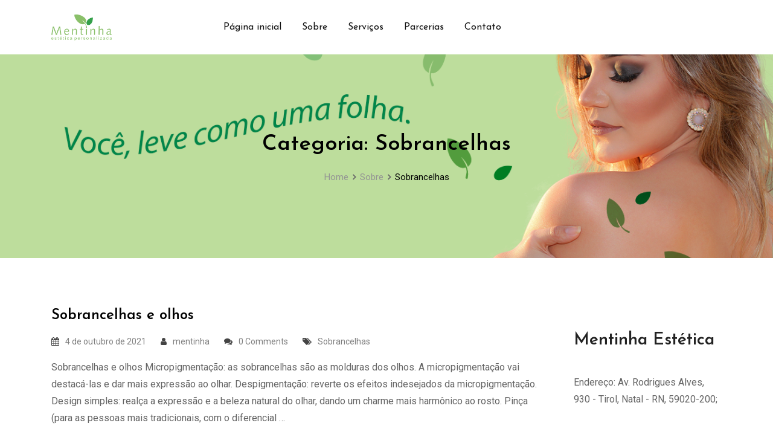

--- FILE ---
content_type: text/html; charset=UTF-8
request_url: https://mentinhaestetica.com.br/category/sobrancelhas/
body_size: 65243
content:
<!DOCTYPE html>
<html lang="pt-BR">
<head>
	<meta charset="UTF-8">
	<meta name="viewport" content="width=device-width, initial-scale=1.0">
	<link rel="profile" href="https://gmpg.org/xfn/11" />
	<title>Sobrancelhas &#8211; Mentinha Estética</title>
<meta name='robots' content='max-image-preview:large' />
<noscript><style>#preloader{display:none;}</style></noscript><link rel='dns-prefetch' href='//fonts.googleapis.com' />
<link rel='preconnect' href='https://fonts.gstatic.com' crossorigin />
<link rel="alternate" type="application/rss+xml" title="Feed para Mentinha Estética &raquo;" href="https://mentinhaestetica.com.br/feed/" />
<link rel="alternate" type="application/rss+xml" title="Feed de comentários para Mentinha Estética &raquo;" href="https://mentinhaestetica.com.br/comments/feed/" />
<link rel="alternate" type="application/rss+xml" title="Feed de categoria para Mentinha Estética &raquo; Sobrancelhas" href="https://mentinhaestetica.com.br/category/sobrancelhas/feed/" />
<style id='wp-img-auto-sizes-contain-inline-css' type='text/css'>
img:is([sizes=auto i],[sizes^="auto," i]){contain-intrinsic-size:3000px 1500px}
/*# sourceURL=wp-img-auto-sizes-contain-inline-css */
</style>
<link rel='stylesheet' id='sbi_styles-css' href='https://mentinhaestetica.com.br/wp-content/plugins/instagram-feed/css/sbi-styles.min.css?ver=6.8.0' type='text/css' media='all' />
<link rel='stylesheet' id='bdt-uikit-css' href='https://mentinhaestetica.com.br/wp-content/plugins/bdthemes-element-pack-lite/assets/css/bdt-uikit.css?ver=3.13.1' type='text/css' media='all' />
<link rel='stylesheet' id='ep-helper-css' href='https://mentinhaestetica.com.br/wp-content/plugins/bdthemes-element-pack-lite/assets/css/ep-helper.css?ver=5.0.1' type='text/css' media='all' />
<style id='wp-emoji-styles-inline-css' type='text/css'>

	img.wp-smiley, img.emoji {
		display: inline !important;
		border: none !important;
		box-shadow: none !important;
		height: 1em !important;
		width: 1em !important;
		margin: 0 0.07em !important;
		vertical-align: -0.1em !important;
		background: none !important;
		padding: 0 !important;
	}
/*# sourceURL=wp-emoji-styles-inline-css */
</style>
<link rel='stylesheet' id='wp-block-library-css' href='https://mentinhaestetica.com.br/wp-includes/css/dist/block-library/style.min.css?ver=6.9' type='text/css' media='all' />
<style id='wp-block-heading-inline-css' type='text/css'>
h1:where(.wp-block-heading).has-background,h2:where(.wp-block-heading).has-background,h3:where(.wp-block-heading).has-background,h4:where(.wp-block-heading).has-background,h5:where(.wp-block-heading).has-background,h6:where(.wp-block-heading).has-background{padding:1.25em 2.375em}h1.has-text-align-left[style*=writing-mode]:where([style*=vertical-lr]),h1.has-text-align-right[style*=writing-mode]:where([style*=vertical-rl]),h2.has-text-align-left[style*=writing-mode]:where([style*=vertical-lr]),h2.has-text-align-right[style*=writing-mode]:where([style*=vertical-rl]),h3.has-text-align-left[style*=writing-mode]:where([style*=vertical-lr]),h3.has-text-align-right[style*=writing-mode]:where([style*=vertical-rl]),h4.has-text-align-left[style*=writing-mode]:where([style*=vertical-lr]),h4.has-text-align-right[style*=writing-mode]:where([style*=vertical-rl]),h5.has-text-align-left[style*=writing-mode]:where([style*=vertical-lr]),h5.has-text-align-right[style*=writing-mode]:where([style*=vertical-rl]),h6.has-text-align-left[style*=writing-mode]:where([style*=vertical-lr]),h6.has-text-align-right[style*=writing-mode]:where([style*=vertical-rl]){rotate:180deg}
/*# sourceURL=https://mentinhaestetica.com.br/wp-includes/blocks/heading/style.min.css */
</style>
<style id='wp-block-list-inline-css' type='text/css'>
ol,ul{box-sizing:border-box}:root :where(.wp-block-list.has-background){padding:1.25em 2.375em}
/*# sourceURL=https://mentinhaestetica.com.br/wp-includes/blocks/list/style.min.css */
</style>
<style id='wp-block-group-inline-css' type='text/css'>
.wp-block-group{box-sizing:border-box}:where(.wp-block-group.wp-block-group-is-layout-constrained){position:relative}
/*# sourceURL=https://mentinhaestetica.com.br/wp-includes/blocks/group/style.min.css */
</style>
<style id='wp-block-group-theme-inline-css' type='text/css'>
:where(.wp-block-group.has-background){padding:1.25em 2.375em}
/*# sourceURL=https://mentinhaestetica.com.br/wp-includes/blocks/group/theme.min.css */
</style>
<style id='wp-block-paragraph-inline-css' type='text/css'>
.is-small-text{font-size:.875em}.is-regular-text{font-size:1em}.is-large-text{font-size:2.25em}.is-larger-text{font-size:3em}.has-drop-cap:not(:focus):first-letter{float:left;font-size:8.4em;font-style:normal;font-weight:100;line-height:.68;margin:.05em .1em 0 0;text-transform:uppercase}body.rtl .has-drop-cap:not(:focus):first-letter{float:none;margin-left:.1em}p.has-drop-cap.has-background{overflow:hidden}:root :where(p.has-background){padding:1.25em 2.375em}:where(p.has-text-color:not(.has-link-color)) a{color:inherit}p.has-text-align-left[style*="writing-mode:vertical-lr"],p.has-text-align-right[style*="writing-mode:vertical-rl"]{rotate:180deg}
/*# sourceURL=https://mentinhaestetica.com.br/wp-includes/blocks/paragraph/style.min.css */
</style>
<style id='wp-block-quote-inline-css' type='text/css'>
.wp-block-quote{box-sizing:border-box;overflow-wrap:break-word}.wp-block-quote.is-large:where(:not(.is-style-plain)),.wp-block-quote.is-style-large:where(:not(.is-style-plain)){margin-bottom:1em;padding:0 1em}.wp-block-quote.is-large:where(:not(.is-style-plain)) p,.wp-block-quote.is-style-large:where(:not(.is-style-plain)) p{font-size:1.5em;font-style:italic;line-height:1.6}.wp-block-quote.is-large:where(:not(.is-style-plain)) cite,.wp-block-quote.is-large:where(:not(.is-style-plain)) footer,.wp-block-quote.is-style-large:where(:not(.is-style-plain)) cite,.wp-block-quote.is-style-large:where(:not(.is-style-plain)) footer{font-size:1.125em;text-align:right}.wp-block-quote>cite{display:block}
/*# sourceURL=https://mentinhaestetica.com.br/wp-includes/blocks/quote/style.min.css */
</style>
<style id='wp-block-quote-theme-inline-css' type='text/css'>
.wp-block-quote{border-left:.25em solid;margin:0 0 1.75em;padding-left:1em}.wp-block-quote cite,.wp-block-quote footer{color:currentColor;font-size:.8125em;font-style:normal;position:relative}.wp-block-quote:where(.has-text-align-right){border-left:none;border-right:.25em solid;padding-left:0;padding-right:1em}.wp-block-quote:where(.has-text-align-center){border:none;padding-left:0}.wp-block-quote.is-large,.wp-block-quote.is-style-large,.wp-block-quote:where(.is-style-plain){border:none}
/*# sourceURL=https://mentinhaestetica.com.br/wp-includes/blocks/quote/theme.min.css */
</style>
<style id='global-styles-inline-css' type='text/css'>
:root{--wp--preset--aspect-ratio--square: 1;--wp--preset--aspect-ratio--4-3: 4/3;--wp--preset--aspect-ratio--3-4: 3/4;--wp--preset--aspect-ratio--3-2: 3/2;--wp--preset--aspect-ratio--2-3: 2/3;--wp--preset--aspect-ratio--16-9: 16/9;--wp--preset--aspect-ratio--9-16: 9/16;--wp--preset--color--black: #000000;--wp--preset--color--cyan-bluish-gray: #abb8c3;--wp--preset--color--white: #ffffff;--wp--preset--color--pale-pink: #f78da7;--wp--preset--color--vivid-red: #cf2e2e;--wp--preset--color--luminous-vivid-orange: #ff6900;--wp--preset--color--luminous-vivid-amber: #fcb900;--wp--preset--color--light-green-cyan: #7bdcb5;--wp--preset--color--vivid-green-cyan: #00d084;--wp--preset--color--pale-cyan-blue: #8ed1fc;--wp--preset--color--vivid-cyan-blue: #0693e3;--wp--preset--color--vivid-purple: #9b51e0;--wp--preset--color--metro-black: #111111;--wp--preset--color--metro-red: #e53935;--wp--preset--color--metro-orange: #FF9900;--wp--preset--color--metro-tomato: #f26c4f;--wp--preset--color--metro-white: #ffffff;--wp--preset--gradient--vivid-cyan-blue-to-vivid-purple: linear-gradient(135deg,rgb(6,147,227) 0%,rgb(155,81,224) 100%);--wp--preset--gradient--light-green-cyan-to-vivid-green-cyan: linear-gradient(135deg,rgb(122,220,180) 0%,rgb(0,208,130) 100%);--wp--preset--gradient--luminous-vivid-amber-to-luminous-vivid-orange: linear-gradient(135deg,rgb(252,185,0) 0%,rgb(255,105,0) 100%);--wp--preset--gradient--luminous-vivid-orange-to-vivid-red: linear-gradient(135deg,rgb(255,105,0) 0%,rgb(207,46,46) 100%);--wp--preset--gradient--very-light-gray-to-cyan-bluish-gray: linear-gradient(135deg,rgb(238,238,238) 0%,rgb(169,184,195) 100%);--wp--preset--gradient--cool-to-warm-spectrum: linear-gradient(135deg,rgb(74,234,220) 0%,rgb(151,120,209) 20%,rgb(207,42,186) 40%,rgb(238,44,130) 60%,rgb(251,105,98) 80%,rgb(254,248,76) 100%);--wp--preset--gradient--blush-light-purple: linear-gradient(135deg,rgb(255,206,236) 0%,rgb(152,150,240) 100%);--wp--preset--gradient--blush-bordeaux: linear-gradient(135deg,rgb(254,205,165) 0%,rgb(254,45,45) 50%,rgb(107,0,62) 100%);--wp--preset--gradient--luminous-dusk: linear-gradient(135deg,rgb(255,203,112) 0%,rgb(199,81,192) 50%,rgb(65,88,208) 100%);--wp--preset--gradient--pale-ocean: linear-gradient(135deg,rgb(255,245,203) 0%,rgb(182,227,212) 50%,rgb(51,167,181) 100%);--wp--preset--gradient--electric-grass: linear-gradient(135deg,rgb(202,248,128) 0%,rgb(113,206,126) 100%);--wp--preset--gradient--midnight: linear-gradient(135deg,rgb(2,3,129) 0%,rgb(40,116,252) 100%);--wp--preset--font-size--small: 13px;--wp--preset--font-size--medium: 20px;--wp--preset--font-size--large: 36px;--wp--preset--font-size--x-large: 42px;--wp--preset--spacing--20: 0.44rem;--wp--preset--spacing--30: 0.67rem;--wp--preset--spacing--40: 1rem;--wp--preset--spacing--50: 1.5rem;--wp--preset--spacing--60: 2.25rem;--wp--preset--spacing--70: 3.38rem;--wp--preset--spacing--80: 5.06rem;--wp--preset--shadow--natural: 6px 6px 9px rgba(0, 0, 0, 0.2);--wp--preset--shadow--deep: 12px 12px 50px rgba(0, 0, 0, 0.4);--wp--preset--shadow--sharp: 6px 6px 0px rgba(0, 0, 0, 0.2);--wp--preset--shadow--outlined: 6px 6px 0px -3px rgb(255, 255, 255), 6px 6px rgb(0, 0, 0);--wp--preset--shadow--crisp: 6px 6px 0px rgb(0, 0, 0);}:where(.is-layout-flex){gap: 0.5em;}:where(.is-layout-grid){gap: 0.5em;}body .is-layout-flex{display: flex;}.is-layout-flex{flex-wrap: wrap;align-items: center;}.is-layout-flex > :is(*, div){margin: 0;}body .is-layout-grid{display: grid;}.is-layout-grid > :is(*, div){margin: 0;}:where(.wp-block-columns.is-layout-flex){gap: 2em;}:where(.wp-block-columns.is-layout-grid){gap: 2em;}:where(.wp-block-post-template.is-layout-flex){gap: 1.25em;}:where(.wp-block-post-template.is-layout-grid){gap: 1.25em;}.has-black-color{color: var(--wp--preset--color--black) !important;}.has-cyan-bluish-gray-color{color: var(--wp--preset--color--cyan-bluish-gray) !important;}.has-white-color{color: var(--wp--preset--color--white) !important;}.has-pale-pink-color{color: var(--wp--preset--color--pale-pink) !important;}.has-vivid-red-color{color: var(--wp--preset--color--vivid-red) !important;}.has-luminous-vivid-orange-color{color: var(--wp--preset--color--luminous-vivid-orange) !important;}.has-luminous-vivid-amber-color{color: var(--wp--preset--color--luminous-vivid-amber) !important;}.has-light-green-cyan-color{color: var(--wp--preset--color--light-green-cyan) !important;}.has-vivid-green-cyan-color{color: var(--wp--preset--color--vivid-green-cyan) !important;}.has-pale-cyan-blue-color{color: var(--wp--preset--color--pale-cyan-blue) !important;}.has-vivid-cyan-blue-color{color: var(--wp--preset--color--vivid-cyan-blue) !important;}.has-vivid-purple-color{color: var(--wp--preset--color--vivid-purple) !important;}.has-black-background-color{background-color: var(--wp--preset--color--black) !important;}.has-cyan-bluish-gray-background-color{background-color: var(--wp--preset--color--cyan-bluish-gray) !important;}.has-white-background-color{background-color: var(--wp--preset--color--white) !important;}.has-pale-pink-background-color{background-color: var(--wp--preset--color--pale-pink) !important;}.has-vivid-red-background-color{background-color: var(--wp--preset--color--vivid-red) !important;}.has-luminous-vivid-orange-background-color{background-color: var(--wp--preset--color--luminous-vivid-orange) !important;}.has-luminous-vivid-amber-background-color{background-color: var(--wp--preset--color--luminous-vivid-amber) !important;}.has-light-green-cyan-background-color{background-color: var(--wp--preset--color--light-green-cyan) !important;}.has-vivid-green-cyan-background-color{background-color: var(--wp--preset--color--vivid-green-cyan) !important;}.has-pale-cyan-blue-background-color{background-color: var(--wp--preset--color--pale-cyan-blue) !important;}.has-vivid-cyan-blue-background-color{background-color: var(--wp--preset--color--vivid-cyan-blue) !important;}.has-vivid-purple-background-color{background-color: var(--wp--preset--color--vivid-purple) !important;}.has-black-border-color{border-color: var(--wp--preset--color--black) !important;}.has-cyan-bluish-gray-border-color{border-color: var(--wp--preset--color--cyan-bluish-gray) !important;}.has-white-border-color{border-color: var(--wp--preset--color--white) !important;}.has-pale-pink-border-color{border-color: var(--wp--preset--color--pale-pink) !important;}.has-vivid-red-border-color{border-color: var(--wp--preset--color--vivid-red) !important;}.has-luminous-vivid-orange-border-color{border-color: var(--wp--preset--color--luminous-vivid-orange) !important;}.has-luminous-vivid-amber-border-color{border-color: var(--wp--preset--color--luminous-vivid-amber) !important;}.has-light-green-cyan-border-color{border-color: var(--wp--preset--color--light-green-cyan) !important;}.has-vivid-green-cyan-border-color{border-color: var(--wp--preset--color--vivid-green-cyan) !important;}.has-pale-cyan-blue-border-color{border-color: var(--wp--preset--color--pale-cyan-blue) !important;}.has-vivid-cyan-blue-border-color{border-color: var(--wp--preset--color--vivid-cyan-blue) !important;}.has-vivid-purple-border-color{border-color: var(--wp--preset--color--vivid-purple) !important;}.has-vivid-cyan-blue-to-vivid-purple-gradient-background{background: var(--wp--preset--gradient--vivid-cyan-blue-to-vivid-purple) !important;}.has-light-green-cyan-to-vivid-green-cyan-gradient-background{background: var(--wp--preset--gradient--light-green-cyan-to-vivid-green-cyan) !important;}.has-luminous-vivid-amber-to-luminous-vivid-orange-gradient-background{background: var(--wp--preset--gradient--luminous-vivid-amber-to-luminous-vivid-orange) !important;}.has-luminous-vivid-orange-to-vivid-red-gradient-background{background: var(--wp--preset--gradient--luminous-vivid-orange-to-vivid-red) !important;}.has-very-light-gray-to-cyan-bluish-gray-gradient-background{background: var(--wp--preset--gradient--very-light-gray-to-cyan-bluish-gray) !important;}.has-cool-to-warm-spectrum-gradient-background{background: var(--wp--preset--gradient--cool-to-warm-spectrum) !important;}.has-blush-light-purple-gradient-background{background: var(--wp--preset--gradient--blush-light-purple) !important;}.has-blush-bordeaux-gradient-background{background: var(--wp--preset--gradient--blush-bordeaux) !important;}.has-luminous-dusk-gradient-background{background: var(--wp--preset--gradient--luminous-dusk) !important;}.has-pale-ocean-gradient-background{background: var(--wp--preset--gradient--pale-ocean) !important;}.has-electric-grass-gradient-background{background: var(--wp--preset--gradient--electric-grass) !important;}.has-midnight-gradient-background{background: var(--wp--preset--gradient--midnight) !important;}.has-small-font-size{font-size: var(--wp--preset--font-size--small) !important;}.has-medium-font-size{font-size: var(--wp--preset--font-size--medium) !important;}.has-large-font-size{font-size: var(--wp--preset--font-size--large) !important;}.has-x-large-font-size{font-size: var(--wp--preset--font-size--x-large) !important;}
/*# sourceURL=global-styles-inline-css */
</style>

<style id='classic-theme-styles-inline-css' type='text/css'>
/*! This file is auto-generated */
.wp-block-button__link{color:#fff;background-color:#32373c;border-radius:9999px;box-shadow:none;text-decoration:none;padding:calc(.667em + 2px) calc(1.333em + 2px);font-size:1.125em}.wp-block-file__button{background:#32373c;color:#fff;text-decoration:none}
/*# sourceURL=/wp-includes/css/classic-themes.min.css */
</style>
<link rel='stylesheet' id='contact-form-7-css' href='https://mentinhaestetica.com.br/wp-content/plugins/contact-form-7/includes/css/styles.css?ver=5.7.7' type='text/css' media='all' />
<link rel='stylesheet' id='metro-gfonts-css' href='//fonts.googleapis.com/css?family=Roboto%3A400%2C500%2C700%7CJosefin+Sans%3A400%2C600%2C700&#038;ver=1.9.2' type='text/css' media='all' />
<link rel='stylesheet' id='bootstrap-css' href='https://mentinhaestetica.com.br/wp-content/themes/metro/assets/css/bootstrap.min.css?ver=1.9.2' type='text/css' media='all' />
<link rel='stylesheet' id='font-awesome-css' href='https://mentinhaestetica.com.br/wp-content/plugins/elementor/assets/lib/font-awesome/css/font-awesome.min.css?ver=4.7.0' type='text/css' media='all' />
<link rel='stylesheet' id='sal-css' href='https://mentinhaestetica.com.br/wp-content/themes/metro/assets/vendors/sal/sal.css?ver=1.9.2' type='text/css' media='all' />
<link rel='stylesheet' id='slick-css' href='https://mentinhaestetica.com.br/wp-content/themes/metro/assets/vendors/slick/slick.css?ver=1.9.2' type='text/css' media='all' />
<link rel='stylesheet' id='slick-theme-css' href='https://mentinhaestetica.com.br/wp-content/themes/metro/assets/vendors/slick/slick-theme.css?ver=1.9.2' type='text/css' media='all' />
<link rel='stylesheet' id='metro-style-css' href='https://mentinhaestetica.com.br/wp-content/themes/metro/assets/css/style.css?ver=1.9.2' type='text/css' media='all' />
<link rel='stylesheet' id='metro-wc-css' href='https://mentinhaestetica.com.br/wp-content/themes/metro/assets/css/woocommerce.css?ver=1.9.2' type='text/css' media='all' />
<link rel='stylesheet' id='metro-elementor-css' href='https://mentinhaestetica.com.br/wp-content/themes/metro/assets/css/elementor.css?ver=1.9.2' type='text/css' media='all' />
<style id='metro-dynamic-inline-css' type='text/css'>
.main-header a.logo img{max-height:53px}.banner{background:url(https://mentinhaestetica.com.br/wp-content/uploads/2021/09/banner.png) no-repeat scroll center center / cover;}.header-bgimg .banner:before{background-color:rgba(0,0,0,0);}.rt-product-block .rtin-thumb img{width: 100%;}body, gtnbg_root, ul li, input, gtnbg_root p { font-family: Roboto, sans-serif; font-size: 16px; line-height: 28px; font-weight : 400; font-style: normal; } h1 { font-family: Josefin Sans, sans-serif; font-size: 32px; line-height: 38px; font-weight : 600; font-style: normal; } h2 { font-family: Josefin Sans, sans-serif; font-size: 28px; line-height: 32px; font-weight : 600; font-style: normal; } h3 { font-family: Josefin Sans, sans-serif; font-size: 22px; line-height: 28px; font-weight : 600; font-style: normal; } h4 { font-family: Josefin Sans, sans-serif; font-size: 20px; line-height: 26px; font-weight : 600; font-style: normal; } h5 { font-family: Josefin Sans, sans-serif; font-size: 18px; line-height: 24px; font-weight : 600; font-style: normal; } h6 { font-family: Josefin Sans, sans-serif; font-size: 15px; line-height: 20px; font-weight : 600; font-style: normal; } a:link, a:visited { color: #111111; } blockquote::before, .wp-block-quote::before { background-color: #111111; } .wp-block-pullquote {   border-color: #111111; } .primary-color { color: #111111; } .primary-bgcolor { background-color: #111111; } .metro-shop-link + a:after { background-color: #111111; } .metro-shop-link-2 { color: #111111 !important; } .metro-shop-link-2 + a:after { background-color: #111111; } .ui-autocomplete li:hover { background-color: #111111; } .main-header .main-navigation-area .main-navigation ul li a { font-family: Josefin Sans, sans-serif; font-size : 16px; font-weight : 400; line-height : 26px; text-transform : none; font-style: normal; } .main-header .main-navigation-area .main-navigation ul li ul li a { font-family: Josefin Sans, sans-serif; font-size : 14px; font-weight : 400; line-height : 26px; text-transform : none; font-style: normal; } .offscreen-navigation li>a { font-family: Josefin Sans, sans-serif; font-size : 14px; font-weight : 400; line-height : 21px; text-transform : none; font-style: normal; } .top-header .tophead-info li i { color: #111111; } .top-header .tophead-social li a:hover { color: #111111; } .top-header.rtin-style-2, .top-header.rtin-style-3 { background-color: #111111; } .main-header .main-navigation-area .main-navigation ul.menu > li > a::after, .main-header .main-navigation-area .main-navigation ul.menu > li.current-menu-item > a::after, .main-header .main-navigation-area .main-navigation ul.menu > li.current > a::after { background-color: #111111; } .main-header .main-navigation-area .main-navigation ul li a { color: #111111; } .main-header .main-navigation-area .main-navigation ul li ul li a { color: #81d742; } .main-header .main-navigation-area .main-navigation ul li ul li:hover > a { color: #ffffff; background-color: #111111; } .main-header .main-navigation-area .main-navigation ul li.mega-menu > ul.sub-menu > li:hover > a { color: #81d742; } .main-header .main-navigation-area .main-navigation ul li.mega-menu > ul.sub-menu > li > a:hover { color: #111111; } .mean-container .mean-bar { border-color: #111111; } .mean-container .mean-bar a.meanmenu-reveal, .mean-container .mean-nav ul li.menu-item a:hover, .mean-container .mean-nav>ul>li.current-menu-item>a, .mean-container .mean-nav ul li.menu-item a.mean-expand { color: #111111; } .mean-container .mean-bar a.meanmenu-reveal span { background-color: #111111; } .header-contact li i, .header-contact li a:hover { color: #111111; } .header-icon-area .cart-icon-area a:hover i, .header-icon-area .account-icon-area a:hover i, .header-icon-area .search-icon-area a:hover i { color: #111111} .header-icon-area .cart-icon-area .cart-icon-num { background-color: #111111; -webkit-box-shadow: 0 5px 5px rgba(17, 17, 17, 0.3); box-shadow: 0 5px 5px rgba(17, 17, 17, 0.3); } .header-icon-area .cart-icon-area .cart-icon-products { border-color: #111111; } .cart-icon-products .widget_shopping_cart .mini_cart_item a:hover { color: #111111; } .cart-icon-products .widget_shopping_cart .woocommerce-mini-cart__buttons a { background-color: #111111; } .header-style-3 .header-firstrow { background-color: #111111; } .header-style-3 .header-icon-area .cart-icon-area .cart-icon-num { color: #111111; } .vertical-menu-area .vertical-menu-btn, .product-search .input-group .btn-group .rtin-btn-search, .product-search .input-group .dropdown-menu ul li:hover { background-color: #111111; } .banner .banner-content h1 { color: #000; } .main-breadcrumb { color: #686868; } .main-breadcrumb a span { color: #949494; } .main-breadcrumb span { color: #000000; } .main-breadcrumb a span:hover { color: #111111; } .site-footer { background-color: #111111; } .footer-top-area .widget > h3 { color: #ffffff; } .footer-top-area .widget { color: #cccccc; } .footer-top-area a:link, .footer-top-area a:visited { color: #cccccc; } .footer-top-area .widget a:hover, .footer-top-area .widget a:active { color: #ffffff; } .footer-bottom-area .footer-bottom-inner .copyright-text { color: #cccccc; } .footer-bottom-area .footer-bottom-inner .copyright-text a { color: #ffffff; } .footer-top-mail-chimp.footer-top-layout2{  background-image: url(); } .footer-top-mail-chimp.footer-top-layout1{  background-color: #ffffff; }  button, input[type="button"], input[type="reset"], input[type="submit"] { background-color: #111111; } button:hover, input[type="button"]:hover, input[type="reset"]:hover, input[type="submit"]:hover, button:active, input[type="button"]:active, input[type="reset"]:active, input[type="submit"]:active { background-color: rgba(17, 17, 17, 0.8); } body a.scrollToTop { background-color: #111111; -webkit-box-shadow: 0 1px 6px rgba(17, 17, 17, 0.275); box-shadow: 0 1px 6px rgba(17, 17, 17, 0.275); } .rdtheme-button-1, .rdtheme-button-2 { background-color: #111111; } .widget.widget_tag_cloud a:hover, .widget.widget_product_tag_cloud a:hover { background-color: #111111; border-color: #111111; } .sidebar-widget-area .widget a:hover { color: #111111; } .sidebar-widget-area .widget.widget_tag_cloud a:hover, .sidebar-widget-area .widget.widget_product_tag_cloud a:hover { background-color: #111111; } .widget_metro_post .rtin-item .rtin-content .rtin-title a:hover { color: #111111; } .sidebar-widget-area .widget_metro_socials ul li a, .widget_metro_socials ul li a { color: #111111; } .sidebar-widget-area .widget_metro_socials ul li a:hover, .widget_metro_socials ul li a:hover { background-color: #111111; border-color: #111111; } .metro-product-cat-widget .card .card-header svg {   fill: #111111; } .metro-product-cat-widget .card .card-body ul li a span {   color: #111111; } .pagination-area ul li:not(.pagi) a:hover, .pagination-area ul li:not(.pagi) span, .dokan-product-listing-area .pagination-wrap ul li:not(.pagi) a:hover, .dokan-product-listing-area .pagination-wrap ul li:not(.pagi) span { background-color: #111111; border-color: #111111; } .post-each .post-thumbnail .post-date-round { color: #111111; } .post-each .post-thumbnail .post-date-box { color: #111111; } .post-each .post-top-cats a:hover { color: #111111; } .post-each .post-title a:hover { color: #111111; } .post-each .post-meta li a:hover { color: #111111; } .post-each .read-more-btn:hover { background-color: #111111; border-color: #111111; } .post-content-area .post-tags a:hover { background-color: #111111; border-color: #111111; } .post-social .post-social-sharing a:hover { color: #111111; } .post-author-block .rtin-right .author-social a:hover { color: #111111; } .single-post-pagination .rtin-item .rtin-content .rtin-title a:hover { color: #111111; } .single-post-pagination .rtin-item .rtin-content a.rtin-link:hover { color: #111111; } .comments-area .main-comments .reply-area a { background-color: #111111; } #respond form .btn-send { background-color: #111111; border-color: #111111; } .custom-nav-1 .custom-nav-1-inner .owl-prev:hover, .custom-nav-1 .custom-nav-1-inner .owl-next:hover { background-color: #111111; } body .owl-custom-nav .owl-nav button.owl-prev:hover, body .owl-custom-nav .owl-nav button.owl-next:hover { background: #111111; } .rt-slick-slider .slick-prev:hover, .rt-slick-slider .slick-next:hover { background-color: #111111; } .woocommerce span.onsale { background-color: #111111; } p.demo_store { background-color: #111111; } .woocommerce-message:before, .woocommerce-info:before { color: #111111; } .woocommerce a.button, .woocommerce input.button, .woocommerce button.button, .woocommerce a.button.alt, .woocommerce input.button.alt, .woocommerce button.button.alt { background-color: #111111; } .woocommerce a.button:hover, .woocommerce input.button:hover, .woocommerce button.button:hover, .woocommerce a.button.alt:hover, .woocommerce input.button.alt:hover, .woocommerce button.button.alt:hover { background-color: #111111; } .woocommerce button.button:disabled:hover, .woocommerce button.button:disabled[disabled]:hover { background-color: #111111; } .woocommerce .widget_price_filter .ui-slider .ui-slider-range { background-color: #111111; } .rt-woo-nav .owl-carousel .owl-nav .owl-prev:hover, .rt-woo-nav .owl-carousel .owl-nav .owl-next:hover { background-color: #111111; } .sidebar-widget-area .widget.widget_products .product_list_widget .product-title:hover, .sidebar-widget-area .widget.widget_recent_reviews .product_list_widget .product-title:hover, .sidebar-widget-area .widget.widget_top_rated_products .product_list_widget .product-title:hover {   color: #111111; }  .woocommerce div.product .single-add-to-cart-wrapper button.button.single_add_to_cart_button, .woocommerce div.product .single-add-to-cart-wrapper button.button.single_add_to_cart_button.disabled { background-color: #111111; } .woocommerce div.product .single-add-to-cart-wrapper .product-single-meta-btns a:hover {   background-color: #111111; border-color: #111111; } .rdtheme-wc-reviews #respond input#submit {   background-color: #111111; border-color: #111111; } .rdtheme-wc-reviews #respond input#submit:hover {   background-color: #111111; border-color: #111111; } .single-product-top-1 .product_meta-area .product-meta-content a:hover { color: #111111; } .single-product-top-1 .product_meta-area .product-social .product-social-items li a:hover { color: #111111; } .woocommerce div.product .single-product-bottom-1 .woocommerce-tabs ul.tabs li a:hover { color: #111111; } .woocommerce div.product .single-product-bottom-1 .woocommerce-tabs ul.tabs li.active a { color: #111111; border-color: #111111; } .woocommerce div.product .single-product-top-2 .rtin-avaibility .rtin-stock { color: #111111; } .woocommerce div.product .single-product-top-2 .product_meta-area .product-meta-content a:hover { color: #111111; } .woocommerce div.product .single-product-top-2 .product_meta-area .product-social .product-social-items li a:hover { color: #111111; } .woocommerce div.product .single-product-top-2 .woocommerce-tabs ul.tabs li a:hover { color: #111111; } .woocommerce div.product .single-product-top-2 .woocommerce-tabs ul.tabs li.active a { color: #111111; border-color: #111111; } .woocommerce div.product .single-product-top-3 .product_meta-area .product-social .product-social-items li a:hover { color: #111111; } .woocommerce div.product .single-product-top-3 .woocommerce-tabs ul.tabs li a:hover { color: #111111; } .woocommerce div.product .single-product-top-3 .woocommerce-tabs ul.tabs li.active a { color: #111111; border-color: #111111; } .woocommerce div.product .single-product-bottom-3 .woocommerce-tabs ul.tabs li a:hover { color: #111111; } .woocommerce div.product .single-product-bottom-3 .woocommerce-tabs ul.tabs li.active a { color: #111111; border-color: #111111; } .woocommerce table.shop_table tbody tr td.product-remove a:hover { background-color: #111111 !important; border-color: #111111 !important; } .woocommerce-checkout .woocommerce .checkout #payment .place-order button#place_order:hover, .woocommerce form .woocommerce-address-fields #payment .place-order button#place_order:hover { background-color: #111111; border-color: #111111; } .woocommerce-account .woocommerce .woocommerce-MyAccount-navigation ul li.is-active a, .woocommerce-account .woocommerce .woocommerce-MyAccount-navigation ul li.is-active a:hover, .woocommerce-account .woocommerce .woocommerce-MyAccount-navigation ul li a:hover { background-color: #111111; } .rt-product-block span.onsale { background-color: #111111; } .rt-product-block-1 .rtin-buttons a { background-color: #111111; border-color: #111111; } .rt-product-block-1 .rtin-buttons a:hover { background-color: rgba(17, 17, 17, 0.785); } .rt-product-block-2 .rtin-title a:hover { color: #111111; } .rt-product-block-2 .rtin-buttons a:hover { background-color: #111111; border-color: #111111; } .rt-product-block-2 .rtin-buttons a.action-cart, .rt-product-block-2 .rtin-buttons a.added_to_cart { background-color: #111111; border-color: #111111; } .rt-product-block-3 .rtin-title a:hover { color: #111111; } .rt-product-block-3 .rtin-buttons a.action-cart, .rt-product-block-3 .rtin-buttons a.added_to_cart { background-color: #111111; } .rt-product-block-3 .rtin-buttons a.yith-wcqv-button:hover, .rt-product-block-3 .rtin-buttons a.compare:hover, .rt-product-block-3 .rtin-buttons a.rdtheme-wishlist-icon:hover { color: #111111; } .rt-product-block-4 .rtin-buttons a { background-color: #111111; border-color: #111111; } .rt-product-block-4 .rtin-buttons a:hover { background-color: rgba(17, 17, 17, 0.785); } .rt-product-block-5 a.rdtheme-wishlist-icon { color: #111111; } .rt-product-block-5 .rtin-buttons a { background-color: #111111; border-color: #111111; } .rt-product-block-5 .rtin-buttons a:hover { background-color: rgba(17, 17, 17, 0.785); } .rt-product-block-5 .rtin-buttons a.yith-wcqv-button { color: #111111; } .rt-product-block-5 .rtin-buttons a.yith-wcqv-button:hover { color: #111111; } .rt-product-block-6 .rtin-actions > a:hover { background-color: #111111; } .rt-product-block-6 .rtin-title a:hover { color: #111111; } .rt-product-block-6 .rtin-buttons a { background-color: #111111; } .rt-product-block-7 .rtin-thumb-wrapper .rtin-buttons a { color: #111111; } .rt-product-block-7 .rtin-thumb-wrapper .rtin-buttons a:hover { background-color: #111111; } .rt-product-block-8 .rtin-buttons a { background-color: #111111; border-color: #111111; } .rt-product-block-8 .rtin-buttons a:hover { background-color: rgba(17, 17, 17, 0.785); } .rt-product-block-9 .rdtheme-wishlist-icon.rdtheme-remove-from-wishlist { color: #111111; } .rt-product-block-10 .rtin-buttons{ background-color: #111111; } .rt-product-block-10 .rtin-buttons a { background-color: #111111; border-color: #111111; } .rt-product-block-10 .rtin-buttons a:hover { background-color: #111111; } .rt-product-list-1 .rtin-title a:hover { color: #111111; } .rt-product-list-1 .rtin-buttons a:hover { background-color: #111111; border-color: #111111; } .rt-product-list-1 .rtin-buttons a.action-cart, .rt-product-list-1 .rtin-buttons a.added_to_cart { background-color: #111111; border-color: #111111; } .rt-product-block-11 .rtin-thumb-wrapper .rtin-buttons a:hover { background-color: #111111; }  .ls-theme1 .ls-nav-prev, .ls-theme1 .ls-nav-next, .ls-theme2 .ls-nav-prev, .ls-theme2 .ls-nav-next { color: #111111 !important; } .ls-theme1 .ls-nav-prev:hover, .ls-theme1 .ls-nav-next:hover, .ls-theme2 .ls-nav-prev:hover, .ls-theme2 .ls-nav-next:hover { background-color: #111111 !important; } .newsletter-form-1 input[type="submit"] { background-color: #111111; } .newsletter-form-2 .newsletter-submit input[type="submit"] { background-color: #111111; } .newsletter-form-4 .newsletter-submit input[type="submit"] { color: #111111; } .newsletter-form-3 .newsletter-submit input[type="submit"] { background-color: #111111; } input[type="submit"].dokan-btn, a.dokan-btn, .dokan-btn { background-color: #111111; } .dokan-product-listing .dokan-product-listing-area .product-listing-top ul.dokan-listing-filter li.active a, .dokan-product-listing .dokan-product-listing-area .product-listing-top ul.dokan-listing-filter li a:hover {   color: #111111; } input[type="submit"].dokan-btn:hover, a.dokan-btn:hover, .dokan-btn:hover, input[type="submit"].dokan-btn:active, a.dokan-btn:active, .dokan-btn:active, input[type="submit"].dokan-btn:focus, a.dokan-btn:focus, .dokan-btn:focus { background-color: #111111; } .metro-contact-form .wpcf7-submit { background-color: #111111; } .metro-contact-form .wpcf7-submit:hover { background-color: rgba(17, 17, 17, 0.8); } .rtwpvs .rtwpvs-terms-wrapper .rtwpvs-size-term:hover .rtwpvs-term-span-size, .rtwpvs .rtwpvs-terms-wrapper .rtwpvs-size-term.selected .rtwpvs-term-span-size {   background-color: #111111; border-color: #111111; } .rtwpvg-wrapper .rtwpvg-slider-wrapper .rtwpvg-trigger .dashicons-search:hover::before {   color: #111111; } #sb_instagram #sbi_load .sbi_follow_btn a { color: #111111; } #sb_instagram #sbi_load .sbi_follow_btn a:focus, #sb_instagram #sbi_load .sbi_follow_btn a:hover { background: #111111; } #sb_instagram #sbi_images .sbi_photo_wrap a:after { background-color: rgba(17, 17, 17, 0.8); } .rt-product-block-14 .rtin-thumb-wrapper .action-btn li a{ color: #111111; } .rt-product-block-14 .rtin-thumb-wrapper .action-btn li a:hover{ background-color: #111111; } .has-footer-dark .footer-bottom-area .footer-bottom-inner .footer-social li a:hover{ color: #111111; } .newsletter-form-3.newsletter-form-5 .newsletter-submit input[type="submit"]:hover{ background-color: #111111; }  .rt-el-text-with-icon.rtin-style-8 .rtin-item:hover .rtin-icon i, .rt-el-text-with-icon.rtin-style-8 .rtin-item:hover .rtin-icon svg{ color: #111111; } .rt-sec-title-area-1 .rtin-sec-title:after { background-color: #111111; } body .owl-theme .owl-dots .owl-dot span { background: rgba(17, 17, 17, 0.05); } body .owl-theme .owl-dots .owl-dot.active span, body .owl-theme .owl-dots .owl-dot:hover span { background: #111111; } .rt-el-title.rtin-style-2 .rtin-title:after { background-color: #111111; } .rt-el-post-2 .rtin-sec-title-area .rtin-sec-title:after { background-color: #111111; } .rt-el-post-3 .rtin-item .rtin-content .rtin-date { background-color: #111111; } .rt-el-post-5 .rtin-thumb-area .rtin-date { color: #111111; } .rt-el-post-5 .rtin-thumb-area:hover .rtin-date { background-color: #111111; } .rt-el-post-5 .rtin-cats a:hover, .rt-el-post-5 .rtin-title a:hover {   color: #111111; }  .rt-el-post-7 .rtin-thumb-area .rtin-date { color: #111111; } .rt-el-post-7 .rtin-thumb-area:hover .rtin-date { background-color: #111111; } .rt-el-post-7 .rtin-cats a:hover, .rt-el-post-7 .rtin-title a:hover {   color: #111111; }  .rt-el-post-6 .rtin-thumb-area:hover .rtin-date { background-color: #111111; } .rt-el-post-6 .rtin-cats a:hover, .rt-el-post-6 .rtin-title a:hover {   color: #111111; } .rt-el-product-list .rtin-sec-title:after { background-color: #111111; } .rt-el-product-list .rtin-item .rtin-thumb:after { background-color: rgba(17, 17, 17, 0.0075); } .rt-el-product-isotope.rtin-layout-2 .rtin-navs-area .rtin-navs a.current:after { background-color: rgba(17, 17, 17, 0.785); } .rt-el-product-isotope.rtin-layout-3 .rtin-navs-area .rtin-navs a.current { color: #111111; } .rt-el-product-isotope.rtin-layout-3 .rtin-navs-area .rtin-navs a.current:after { background-color: rgba(17, 17, 17, 0.785); } .rt-el-product-isotope .rtin-viewall-2 a::after { background-color: #111111; } .rt-el-text-with-icon .rtin-item .rtin-icon i { color: #111111; } .rt-el-text-with-icon .rtin-item .rtin-icon svg { fill: #111111; } .rt-el-text-with-icon.rtin-style-2 .rtin-item .rtin-icon i { color: #111111; } .rt-el-text-with-icon.rtin-style-2 .rtin-item .rtin-icon svg { fill: #111111; } .rt-el-text-with-icon.rtin-style-4 .rtin-item .rtin-icon i { color: #111111; } .rt-el-text-with-icon.rtin-style-4 .rtin-item .rtin-icon svg { fill: #111111; } .rt-el-text-with-icon.rtin-style-6 .rtin-item .rtin-icon i, .rt-el-text-with-icon.rtin-style-6 .rtin-item .rtin-icon svg { background-color: #111111; border-color: #111111; } .rt-el-text-with-icon.rtin-style-6 .rtin-item:hover .rtin-icon i, .rt-el-text-with-icon.rtin-style-6 .rtin-item:hover .rtin-icon svg { color: #111111; fill: #111111; } .scheme-custom .rt-el-text-with-icon.rtin-style-1 .rtin-item:hover { background-color: #111111; -webkit-box-shadow: 0px 10px 29px 0px rgba(17, 17, 17, 0.75); box-shadow: 0px 10px 29px 0px rgba(17, 17, 17, 0.75); } .rt-el-text-with-btn .rtin-btn:hover {   background-color: #111111; } .rt-el-banner-with-link .rtin-btn { color: #111111; } .rt-el-banner-with-link .rtin-btn:hover { background-color: #111111; } .rt-el-sale-banner-slider .rtin-title span { background-color: #111111; } .rt-el-sale-banner-slider a.rtin-btn::after { background-color: #111111; } .rt-el-sale-banner-slider .owl-numbered-dots-items span.active {   color: #111111; } .rt-el-sale-banner-slider-1 .rtin-title span { background-color: #111111; } .rt-el-sale-banner-slider-1 a.rtin-btn::after { background-color: #111111; } .rt-el-sale-banner-slider-1 .owl-numbered-dots-items span.active {   color: #111111; } .rt-el-info-box .rtin-title { color: #111111; } .rt-el-info-box .rtin-btn { background-color: #111111; -webkit-box-shadow: 0px 1px 1px 0px rgba(17, 17, 17, 0.008); box-shadow: 0px 1px 1px 0px rgba(17, 17, 17, 0.008); } .rt-el-info-box.rtin-style-2 .rtin-content:after { background-color: #111111; } .rt-el-info-box.rtin-style-3 .rtin-content:after { background-color: #111111; } .rt-el-info-box.rtin-style-4 .rtin-btn::before { background-color: #111111; } .rt-el-info-box.rtin-style-4 .rtin-btn:hover::after {   color: #111111; } .rt-el-info-box.rtin-style-5 .rtin-btn:hover { background-color: #111111; -webkit-box-shadow: 0px 1px 1px 0px rgba(17, 17, 17, 0.008); box-shadow: 0px 1px 1px 0px rgba(17, 17, 17, 0.008); } .rt-el-info-box.rtin-style-6 .rtin-btn:hover { background-color: #111111; -webkit-box-shadow: 0px 1px 1px 0px rgba(17, 17, 17, 0.008); box-shadow: 0px 1px 1px 0px rgba(17, 17, 17, 0.008); } .rt-el-info-box.rtin-style-7 .rtin-btn:before { background-color: #111111; } .rt-el-info-box.rtin-style-7 .rtin-btn:hover::after {   color: #111111; } .rt-el-info-box-2 .rtin-btn-area .rtin-btn::after { background-color: #111111; } .rt-el-btn.rtin-style-1 a { background-color: #111111; } .rt-el-countdown-1 .rtin-coutdown .rt-countdown-section .rtin-count { color: #111111; } .rt-el-countdown-3 .rtin-coutdown .rt-countdown-section { background-color: #111111; } .rt-product-block-13 .rtin-buttons a:hover{ background-color: #111111; } .rt-product-block-13 .rtin-title a:hover{ color: #111111; } body .owl-custom-nav-top .owl-nav button.owl-prev:hover, body .owl-custom-nav-top .owl-nav button.owl-next:hover{ background-color: #111111; } .rt-el-text-with-icon.rtin-style-8 .rtin-item:hover .rtin-icon i, .rt-el-text-with-icon.rtin-style-8 .rtin-item:hover .rtin-icon svg{ color: #111111; } .rt-el-text-with-icon.rtin-style-8 .rtin-item:hover .rtin-icon i, .rt-el-text-with-icon.rtin-style-8 .rtin-item:hover .rtin-icon svg{ color: #111111; } .woocommerce div.product p.price, .woocommerce div.product span.price{ color: #111111; } .header-style-10 .additional-menu-area span.side-menu-trigger.side-menu-open:hover>span {   background-color: #111111; } .header-style-10 .additional-menu-area span.side-menu-trigger.side-menu-open:hover>span:after {   background-color: #111111; }
/*# sourceURL=metro-dynamic-inline-css */
</style>
<link rel="preload" as="style" href="https://fonts.googleapis.com/css?family=Roboto:400%7CJosefin%20Sans:600,400&#038;display=swap&#038;ver=1634319527" /><link rel="stylesheet" href="https://fonts.googleapis.com/css?family=Roboto:400%7CJosefin%20Sans:600,400&#038;display=swap&#038;ver=1634319527" media="print" onload="this.media='all'"><noscript><link rel="stylesheet" href="https://fonts.googleapis.com/css?family=Roboto:400%7CJosefin%20Sans:600,400&#038;display=swap&#038;ver=1634319527" /></noscript><script type="text/javascript" src="https://mentinhaestetica.com.br/wp-includes/js/jquery/jquery.min.js?ver=3.7.1" id="jquery-core-js"></script>
<script type="text/javascript" src="https://mentinhaestetica.com.br/wp-includes/js/jquery/jquery-migrate.min.js?ver=3.4.1" id="jquery-migrate-js"></script>
<script type="text/javascript" id="jquery-js-after">
/* <![CDATA[ */
window.MetroObj = {"ajaxurl":"https:\/\/mentinhaestetica.com.br\/wp-admin\/admin-ajax.php","hasAdminBar":0,"hasStickyMenu":1,"meanWidth":"946","rtl":"no","day":"Day","hour":"Hour","minute":"Minute","second":"Second","top_widget":"0","product_filter":"regular","ajax_loader_url":"https:\/\/mentinhaestetica.com.br\/wp-content\/themes\/metro\/assets\/img\/metro-ajax-loader.gif","product_category_base":"product-category","pagination":"numbered","filter_text":"Filter by"}
//# sourceURL=jquery-js-after
/* ]]> */
</script>
<link rel="https://api.w.org/" href="https://mentinhaestetica.com.br/wp-json/" /><link rel="alternate" title="JSON" type="application/json" href="https://mentinhaestetica.com.br/wp-json/wp/v2/categories/4" /><link rel="EditURI" type="application/rsd+xml" title="RSD" href="https://mentinhaestetica.com.br/xmlrpc.php?rsd" />
<meta name="generator" content="WordPress 6.9" />
<meta name="generator" content="Redux 4.4.18" /><meta name="generator" content="Elementor 3.18.3; features: e_dom_optimization, e_optimized_assets_loading, e_optimized_css_loading, additional_custom_breakpoints, block_editor_assets_optimize, e_image_loading_optimization; settings: css_print_method-internal, google_font-enabled, font_display-auto">
<link rel='stylesheet' id='redux-custom-fonts-css' href='//mentinhaestetica.com.br/wp-content/uploads/redux/custom-fonts/fonts.css?ver=1769664145' type='text/css' media='all' />
</head>
<body class="archive category category-sobrancelhas category-4 wp-custom-logo wp-embed-responsive wp-theme-metro non-stick header-style-1 has-footer-dark has-sidebar right-sidebar scheme-black header-bgimg elementor-default elementor-kit-23">
		<div id="page" class="site">
		<a class="skip-link screen-reader-text" href="#main-content">Skip to content</a>
		<header id="site-header" class="site-header">
									<div class="main-header">
	<div class="container">
		<div class="row align-items-center">
			<div class="col-lg-3 col-sm-12 col-12">
			<div class="site-branding">
					<a class="logo" href="https://mentinhaestetica.com.br/">
						<img width='117px' height='53px' src="https://mentinhaestetica.com.br/wp-content/uploads/2021/09/Logo-Mentinha-PNG.png" alt="Mentinha Estética">
					</a>
				</div>
			</div>
			<div class="col-lg-9 col-sm-12 col-12">
				<div class="main-navigation-area">
					<div class="main-navigation"><nav class="menu-menu-primario-container"><ul id="menu-menu-primario" class="menu"><li id="menu-item-14" class="menu-item menu-item-type-custom menu-item-object-custom menu-item-home menu-item-14"><a href="http://mentinhaestetica.com.br/">Página inicial</a></li>
<li id="menu-item-15" class="menu-item menu-item-type-post_type menu-item-object-page current_page_parent menu-item-15"><a href="https://mentinhaestetica.com.br/sobre/">Sobre</a></li>
<li id="menu-item-140" class="menu-item menu-item-type-post_type menu-item-object-page menu-item-140"><a href="https://mentinhaestetica.com.br/servicos/">Serviços</a></li>
<li id="menu-item-153" class="menu-item menu-item-type-post_type menu-item-object-page menu-item-153"><a href="https://mentinhaestetica.com.br/equipe-tecnica/">Parcerias</a></li>
<li id="menu-item-17" class="menu-item menu-item-type-post_type menu-item-object-page menu-item-17"><a href="https://mentinhaestetica.com.br/contato/">Contato</a></li>
</ul></nav></div>
									</div>
			</div>
		</div>
	</div>
</div>		</header>
		
<div class="rt-header-menu mean-container" id="meanmenu">
    <div class="mean-bar">
    	<a href="https://mentinhaestetica.com.br/" alt="Mentinha Estética"><img fetchpriority="high" width="2832" height="1222" src="https://mentinhaestetica.com.br/wp-content/uploads/2021/09/Logo-Mentinha-PNG.png" class="logo-small" alt="" decoding="async" srcset="https://mentinhaestetica.com.br/wp-content/uploads/2021/09/Logo-Mentinha-PNG.png 2832w, https://mentinhaestetica.com.br/wp-content/uploads/2021/09/Logo-Mentinha-PNG-300x129.png 300w, https://mentinhaestetica.com.br/wp-content/uploads/2021/09/Logo-Mentinha-PNG-1024x442.png 1024w, https://mentinhaestetica.com.br/wp-content/uploads/2021/09/Logo-Mentinha-PNG-768x331.png 768w, https://mentinhaestetica.com.br/wp-content/uploads/2021/09/Logo-Mentinha-PNG-1536x663.png 1536w, https://mentinhaestetica.com.br/wp-content/uploads/2021/09/Logo-Mentinha-PNG-2048x884.png 2048w, https://mentinhaestetica.com.br/wp-content/uploads/2021/09/Logo-Mentinha-PNG-570x246.png 570w" sizes="(max-width: 2832px) 100vw, 2832px" /></a>

        <div class="header-icon-area clearfix">

            
            
            
            
        </div>

        <span class="sidebarBtn ">
            <span class="fa fa-bars">
            </span>
        </span>

    </div>

    <div class="rt-slide-nav">
        <div class="offscreen-navigation">
            <nav class="menu-menu-primario-container"><ul id="menu-menu-primario-1" class="menu"><li class="menu-item menu-item-type-custom menu-item-object-custom menu-item-home menu-item-14"><a href="http://mentinhaestetica.com.br/">Página inicial</a></li>
<li class="menu-item menu-item-type-post_type menu-item-object-page current_page_parent menu-item-15"><a href="https://mentinhaestetica.com.br/sobre/">Sobre</a></li>
<li class="menu-item menu-item-type-post_type menu-item-object-page menu-item-140"><a href="https://mentinhaestetica.com.br/servicos/">Serviços</a></li>
<li class="menu-item menu-item-type-post_type menu-item-object-page menu-item-153"><a href="https://mentinhaestetica.com.br/equipe-tecnica/">Parcerias</a></li>
<li class="menu-item menu-item-type-post_type menu-item-object-page menu-item-17"><a href="https://mentinhaestetica.com.br/contato/">Contato</a></li>
</ul></nav>        </div>
    </div>

</div>
		<div id="content" class="site-content">
			<div class="banner">
	<div class="container">
		<div class="banner-content">
			<h1>Categoria: <span>Sobrancelhas</span></h1>
							<div class="main-breadcrumb"><nav aria-label="Breadcrumbs" class="breadcrumb-trail breadcrumbs"><ul class="trail-items" itemscope itemtype="http://schema.org/BreadcrumbList"><li itemprop="itemListElement" itemscope itemtype="http://schema.org/ListItem" class="trail-item trail-begin"><a href="https://mentinhaestetica.com.br/" rel="home" itemprop="item"><span itemprop="name">Home</span></a><meta itemprop="position" content="1" /></li><li itemprop="itemListElement" itemscope itemtype="http://schema.org/ListItem" class="trail-item"><a href="https://mentinhaestetica.com.br/sobre/" itemprop="item"><span itemprop="name">Sobre</span></a><meta itemprop="position" content="2" /></li><li class="trail-item trail-end"><span>Sobrancelhas</span></li></ul></nav></div>
					</div>
	</div>
</div><div id="primary" class="content-area site-index">
	<div class="container">
		<div class="row">
						<div class="col-lg-9 col-md-8 col-sm-12 col-12">
				<div id="main-content" class="main-content">
												<article id="post-450" class="post-each post-each-1 post-450 post type-post status-publish format-standard hentry category-sobrancelhas">
		<div class="post-content-area">
				<h2 class="post-title"><a href="https://mentinhaestetica.com.br/2021/10/04/sobrancelhas-e-olhos/" class="entry-title" rel="bookmark">Sobrancelhas e olhos</a></h2>
					<ul class="post-meta">
									<li><i class="fa fa-calendar" aria-hidden="true"></i><span class="updated published">4 de outubro de 2021</span></li>
													<li><i class="fa fa-user" aria-hidden="true"></i><span class="vcard author"><a href="https://mentinhaestetica.com.br/author/mentinha/" class="fn">mentinha</a></span></li>
													<li><i class="fa fa-comments" aria-hidden="true"></i><span>0 Comments</span></li>
													<li><i class="fa fa-tags" aria-hidden="true"></i><a href="https://mentinhaestetica.com.br/category/sobrancelhas/" rel="category tag">Sobrancelhas</a></li>
							</ul>
				<div class="post-content entry-summary"><p>Sobrancelhas e olhos Micropigmentação: as sobrancelhas são as molduras dos olhos. A micropigmentação vai destacá-las e dar mais expressão ao olhar. Despigmentação: reverte os efeitos indesejados da micropigmentação. Design simples: realça a expressão e a beleza natural do olhar, dando um charme mais harmônico ao rosto. Pinça (para as pessoas mais tradicionais, com o diferencial &#8230;</p>
</div>
		<a href="https://mentinhaestetica.com.br/2021/10/04/sobrancelhas-e-olhos/" class="read-more-btn">Continue Reading<i class="fa fa-arrow-right" aria-hidden="true"></i></a>		
	</div>
</article><article id="post-400" class="post-each post-each-1 post-400 post type-post status-publish format-standard hentry category-sobrancelhas">
		<div class="post-content-area">
				<h2 class="post-title"><a href="https://mentinhaestetica.com.br/2021/09/29/sobrancelhas/" class="entry-title" rel="bookmark">Sobrancelhas</a></h2>
					<ul class="post-meta">
									<li><i class="fa fa-calendar" aria-hidden="true"></i><span class="updated published">29 de setembro de 2021</span></li>
													<li><i class="fa fa-user" aria-hidden="true"></i><span class="vcard author"><a href="https://mentinhaestetica.com.br/author/mentinha/" class="fn">mentinha</a></span></li>
													<li><i class="fa fa-comments" aria-hidden="true"></i><span>0 Comments</span></li>
													<li><i class="fa fa-tags" aria-hidden="true"></i><a href="https://mentinhaestetica.com.br/category/sobrancelhas/" rel="category tag">Sobrancelhas</a></li>
							</ul>
				<div class="post-content entry-summary"><p>Sempre ouvimos falar que os cabelos são a moldura do rosto. Mas esse já não e mais um conceito absoluto. Há alguns anos, as pessoas começaram a perceber também a importância das sobrancelhas como elemento fundamental para composição de um visual harmônico. Mesmo quem prefere mantê-las fartas, é aconselhável fazer uma “limpeza“ para suavizar o &#8230;</p>
</div>
		<a href="https://mentinhaestetica.com.br/2021/09/29/sobrancelhas/" class="read-more-btn">Continue Reading<i class="fa fa-arrow-right" aria-hidden="true"></i></a>		
	</div>
</article>									</div>
							</div>
			<div class="col-lg-3 col-md-4 ol-sm-12 col-12">
	<aside class="sidebar-widget-area">
		<div id="block-4" class="widget widget_block">
<div class="wp-block-group"><div class="wp-block-group__inner-container is-layout-flow wp-block-group-is-layout-flow"></div></div>
</div><div id="block-5" class="widget widget_block">
<div class="wp-block-group"><div class="wp-block-group__inner-container is-layout-flow wp-block-group-is-layout-flow"></div></div>
</div><div id="block-7" class="widget widget_block">
<h2 class="wp-block-heading">Mentinha Estética </h2>
</div><div id="block-8" class="widget widget_block widget_text">
<p>Endereço:  Av. Rodrigues Alves, 930 - Tirol, Natal - RN, 59020-200;</p>
</div><div id="block-9" class="widget widget_block widget_text">
<p>Telefones: (84) 36112442/ <a href="https://www.google.com/search?q=mentinha+est%C3%A9tica+endere%C3%A7o&amp;oq=mentinha+est%C3%A9tica+endere%C3%A7o&amp;aqs=chrome..69i57.3777j0j7&amp;sourceid=chrome&amp;ie=UTF-8#">(84) 3201-0356</a></p>
</div><div id="block-10" class="widget widget_block widget_text">
<p></p>
</div>	</aside>
</div>		</div>
	</div>
</div>
</div><!-- #content -->


<footer class="site-footer">
	

			<div class="footer-bottom-area copyright-no-payments">
			<div class="container">
				<div class="footer-bottom-inner">
					<div class="copyright-area">						
													<ul class="footer-social">
																	<li><a target="_blank" href="http://www.facebook.com.br/mentinhaestetica"><i class="fa fa-facebook"></i></a></li>
																	<li><a target="_blank" href="http://instagram.com.br/mentinhaestetica"><i class="fa fa-instagram"></i></a></li>
													
							</ul>
												<div class="copyright-text">Site desenvolvido por Haline Dias Santos. 2021.</div>
					</div>
										
				</div>
			</div>
		</div>
				</footer>
	</div>
<a href="#" class="scrollToTop"><i class="fa fa-angle-double-up"></i></a><script type="speculationrules">
{"prefetch":[{"source":"document","where":{"and":[{"href_matches":"/*"},{"not":{"href_matches":["/wp-*.php","/wp-admin/*","/wp-content/uploads/*","/wp-content/*","/wp-content/plugins/*","/wp-content/themes/metro/*","/*\\?(.+)"]}},{"not":{"selector_matches":"a[rel~=\"nofollow\"]"}},{"not":{"selector_matches":".no-prefetch, .no-prefetch a"}}]},"eagerness":"conservative"}]}
</script>
<!-- Instagram Feed JS -->
<script type="text/javascript">
var sbiajaxurl = "https://mentinhaestetica.com.br/wp-admin/admin-ajax.php";
</script>
<script type="text/javascript" src="https://mentinhaestetica.com.br/wp-content/plugins/contact-form-7/includes/swv/js/index.js?ver=5.7.7" id="swv-js"></script>
<script type="text/javascript" id="contact-form-7-js-extra">
/* <![CDATA[ */
var wpcf7 = {"api":{"root":"https://mentinhaestetica.com.br/wp-json/","namespace":"contact-form-7/v1"}};
//# sourceURL=contact-form-7-js-extra
/* ]]> */
</script>
<script type="text/javascript" src="https://mentinhaestetica.com.br/wp-content/plugins/contact-form-7/includes/js/index.js?ver=5.7.7" id="contact-form-7-js"></script>
<script type="text/javascript" src="https://mentinhaestetica.com.br/wp-content/themes/metro/assets/js/bootstrap.bundle.min.js?ver=1.9.2" id="bootstrap-js"></script>
<script type="text/javascript" src="https://mentinhaestetica.com.br/wp-content/themes/metro/assets/vendors/sal/sal.js?ver=1.9.2" id="sal-js"></script>
<script type="text/javascript" src="https://mentinhaestetica.com.br/wp-content/themes/metro/assets/vendors/slick/slick.min.js?ver=1.9.2" id="slick-js"></script>
<script type="text/javascript" src="https://mentinhaestetica.com.br/wp-includes/js/jquery/ui/core.min.js?ver=1.13.3" id="jquery-ui-core-js"></script>
<script type="text/javascript" src="https://mentinhaestetica.com.br/wp-includes/js/jquery/ui/menu.min.js?ver=1.13.3" id="jquery-ui-menu-js"></script>
<script type="text/javascript" src="https://mentinhaestetica.com.br/wp-includes/js/dist/dom-ready.min.js?ver=f77871ff7694fffea381" id="wp-dom-ready-js"></script>
<script type="text/javascript" src="https://mentinhaestetica.com.br/wp-includes/js/dist/hooks.min.js?ver=dd5603f07f9220ed27f1" id="wp-hooks-js"></script>
<script type="text/javascript" src="https://mentinhaestetica.com.br/wp-includes/js/dist/i18n.min.js?ver=c26c3dc7bed366793375" id="wp-i18n-js"></script>
<script type="text/javascript" id="wp-i18n-js-after">
/* <![CDATA[ */
wp.i18n.setLocaleData( { 'text direction\u0004ltr': [ 'ltr' ] } );
//# sourceURL=wp-i18n-js-after
/* ]]> */
</script>
<script type="text/javascript" id="wp-a11y-js-translations">
/* <![CDATA[ */
( function( domain, translations ) {
	var localeData = translations.locale_data[ domain ] || translations.locale_data.messages;
	localeData[""].domain = domain;
	wp.i18n.setLocaleData( localeData, domain );
} )( "default", {"translation-revision-date":"2025-12-02 14:20:10+0000","generator":"GlotPress\/4.0.3","domain":"messages","locale_data":{"messages":{"":{"domain":"messages","plural-forms":"nplurals=2; plural=n > 1;","lang":"pt_BR"},"Notifications":["Notifica\u00e7\u00f5es"]}},"comment":{"reference":"wp-includes\/js\/dist\/a11y.js"}} );
//# sourceURL=wp-a11y-js-translations
/* ]]> */
</script>
<script type="text/javascript" src="https://mentinhaestetica.com.br/wp-includes/js/dist/a11y.min.js?ver=cb460b4676c94bd228ed" id="wp-a11y-js"></script>
<script type="text/javascript" src="https://mentinhaestetica.com.br/wp-includes/js/jquery/ui/autocomplete.min.js?ver=1.13.3" id="jquery-ui-autocomplete-js"></script>
<script type="text/javascript" src="https://mentinhaestetica.com.br/wp-includes/js/jquery/ui/effect.min.js?ver=1.13.3" id="jquery-effects-core-js"></script>
<script type="text/javascript" src="https://mentinhaestetica.com.br/wp-content/themes/metro/assets/js/main.js?ver=1.9.2" id="metro-main-js"></script>
<script id="wp-emoji-settings" type="application/json">
{"baseUrl":"https://s.w.org/images/core/emoji/17.0.2/72x72/","ext":".png","svgUrl":"https://s.w.org/images/core/emoji/17.0.2/svg/","svgExt":".svg","source":{"concatemoji":"https://mentinhaestetica.com.br/wp-includes/js/wp-emoji-release.min.js?ver=6.9"}}
</script>
<script type="module">
/* <![CDATA[ */
/*! This file is auto-generated */
const a=JSON.parse(document.getElementById("wp-emoji-settings").textContent),o=(window._wpemojiSettings=a,"wpEmojiSettingsSupports"),s=["flag","emoji"];function i(e){try{var t={supportTests:e,timestamp:(new Date).valueOf()};sessionStorage.setItem(o,JSON.stringify(t))}catch(e){}}function c(e,t,n){e.clearRect(0,0,e.canvas.width,e.canvas.height),e.fillText(t,0,0);t=new Uint32Array(e.getImageData(0,0,e.canvas.width,e.canvas.height).data);e.clearRect(0,0,e.canvas.width,e.canvas.height),e.fillText(n,0,0);const a=new Uint32Array(e.getImageData(0,0,e.canvas.width,e.canvas.height).data);return t.every((e,t)=>e===a[t])}function p(e,t){e.clearRect(0,0,e.canvas.width,e.canvas.height),e.fillText(t,0,0);var n=e.getImageData(16,16,1,1);for(let e=0;e<n.data.length;e++)if(0!==n.data[e])return!1;return!0}function u(e,t,n,a){switch(t){case"flag":return n(e,"\ud83c\udff3\ufe0f\u200d\u26a7\ufe0f","\ud83c\udff3\ufe0f\u200b\u26a7\ufe0f")?!1:!n(e,"\ud83c\udde8\ud83c\uddf6","\ud83c\udde8\u200b\ud83c\uddf6")&&!n(e,"\ud83c\udff4\udb40\udc67\udb40\udc62\udb40\udc65\udb40\udc6e\udb40\udc67\udb40\udc7f","\ud83c\udff4\u200b\udb40\udc67\u200b\udb40\udc62\u200b\udb40\udc65\u200b\udb40\udc6e\u200b\udb40\udc67\u200b\udb40\udc7f");case"emoji":return!a(e,"\ud83e\u1fac8")}return!1}function f(e,t,n,a){let r;const o=(r="undefined"!=typeof WorkerGlobalScope&&self instanceof WorkerGlobalScope?new OffscreenCanvas(300,150):document.createElement("canvas")).getContext("2d",{willReadFrequently:!0}),s=(o.textBaseline="top",o.font="600 32px Arial",{});return e.forEach(e=>{s[e]=t(o,e,n,a)}),s}function r(e){var t=document.createElement("script");t.src=e,t.defer=!0,document.head.appendChild(t)}a.supports={everything:!0,everythingExceptFlag:!0},new Promise(t=>{let n=function(){try{var e=JSON.parse(sessionStorage.getItem(o));if("object"==typeof e&&"number"==typeof e.timestamp&&(new Date).valueOf()<e.timestamp+604800&&"object"==typeof e.supportTests)return e.supportTests}catch(e){}return null}();if(!n){if("undefined"!=typeof Worker&&"undefined"!=typeof OffscreenCanvas&&"undefined"!=typeof URL&&URL.createObjectURL&&"undefined"!=typeof Blob)try{var e="postMessage("+f.toString()+"("+[JSON.stringify(s),u.toString(),c.toString(),p.toString()].join(",")+"));",a=new Blob([e],{type:"text/javascript"});const r=new Worker(URL.createObjectURL(a),{name:"wpTestEmojiSupports"});return void(r.onmessage=e=>{i(n=e.data),r.terminate(),t(n)})}catch(e){}i(n=f(s,u,c,p))}t(n)}).then(e=>{for(const n in e)a.supports[n]=e[n],a.supports.everything=a.supports.everything&&a.supports[n],"flag"!==n&&(a.supports.everythingExceptFlag=a.supports.everythingExceptFlag&&a.supports[n]);var t;a.supports.everythingExceptFlag=a.supports.everythingExceptFlag&&!a.supports.flag,a.supports.everything||((t=a.source||{}).concatemoji?r(t.concatemoji):t.wpemoji&&t.twemoji&&(r(t.twemoji),r(t.wpemoji)))});
//# sourceURL=https://mentinhaestetica.com.br/wp-includes/js/wp-emoji-loader.min.js
/* ]]> */
</script>

            <script type="text/javascript">
                window.mt_search_callback = function($) {

                    var ajaxurl = "https://mentinhaestetica.com.br/wp-admin/admin-ajax.php";


                    var currentAjaxRequest = null;

                    var searchForms = $('.product-search .search-dropdown form.searchform').css('position','relative').each(function() {

                      var input = $(this).find('input[name="s"]');

                      var offSet = input.position().top + input.innerHeight() + 1;
                      $('<ul class="psearch-results"></ul>').css( { 'position': 'absolute', 'left': '0px', 'top': offSet } ).appendTo($(this)).hide();

                      input.on('keyup change', function() {

                        var term = $(this).val();

                        var form = $(this).closest('form');

                        var searchURL = ajaxurl+'?action=ajax_product_search&q=' + term;

                        var resultsList = form.find('.psearch-results');

                        var subm = form.find('button[type="submit"]');


                        if (term.length > 2 && term != $(this).attr('data-old-term')) {
                            if(subm.hasClass('icon-search')){
                                subm.removeClass('icon-search').addClass('fa fa-spinner fa-spin');
                            }

                          $(this).attr('data-old-term', term);

                          if (currentAjaxRequest != null) currentAjaxRequest.abort();

                          currentAjaxRequest = $.getJSON(searchURL + '&view=json', function(data) {

                            resultsList.empty();

                            subm.removeClass('fa fa-spinner fa-spin').addClass('icon-search');


                            if(data.results_count == 0) {
                              resultsList.hide();
                            } else {

                              $.each(data, function(index, item) {
                                var link = $('<a></a>').attr('href', item.url);
                                if(typeof item.thumbnail != 'undefined'){
                                    link.append('<span class="thumbnail">' + item.thumbnail + '</span>');
                                }
                                link.append('<span class="title">' + item.title + '</span>');
                                link.wrap('<li></li>');
                                resultsList.append(link.parent());
                              });

                              if(data.results_count > 10) {
                                resultsList.append('<li><span class="title"><a href="' + searchURL + '">See all results (' + data.results_count + ')</a></span></li>');
                              }
                              resultsList.fadeIn(200);
                            }
                            $('.psearch-results').css( { 'width': input.innerWidth() + 2 });
                          });
                        }
                      });
                    });
                    $('body').bind('click', function(){
                        $('.psearch-results').hide();
                    });                  

                };
            </script>
        </body>
</html>

--- FILE ---
content_type: application/javascript
request_url: https://mentinhaestetica.com.br/wp-content/themes/metro/assets/js/main.js?ver=1.9.2
body_size: 54216
content:
(function() {
	'use strict';

	var $ = jQuery;

	$.event.special.touchstart = {
		setup: function setup(_, ns, handle) {
			this.addEventListener("touchstart", handle, {
				passive: !ns.includes("noPreventDefault")
			});
		}
	};
	$.event.special.touchmove = {
		setup: function setup(_, ns, handle) {
			this.addEventListener("touchmove", handle, {
				passive: !ns.includes("noPreventDefault")
			});
		}
	};

	var ThemeHelper = {

		querySelector: function querySelector(selector, callback) {
			var el = document.querySelectorAll(selector);

			if (el.length) {
				callback(el);
			}
		},
		run_closeMenuAreaLayout: function run_closeMenuAreaLayout() {
			var menuArea = $('.additional-menu-area');
			var trigger = $('.side-menu-trigger', menuArea);
			trigger.removeClass('side-menu-close').addClass('side-menu-open');

			if (menuArea.find('> .rt-cover').length) {
				menuArea.find('> .rt-cover').remove();
			}

			$('.sidenav').css('transform', 'translateX(-100%)');
		},
		run_closeSideMenu: function run_closeSideMenu() {
			var wrapper = $('body').find('>#page'),
				$this = $('#side-menu-trigger a.menu-times');
			wrapper.removeClass('open').find('.offcanvas-mask').remove();
			$("#offcanvas-body-wrapper").attr('style', '');
			$this.prev('.menu-bar').removeClass('open');
			$this.addClass('close');
		},
		run_sticky_menu: function run_sticky_menu() {

			var screenWidth = $('body').outerWidth();

			if (screenWidth < 1025) {
				return;
			}

			var wrapperHtml = $('<div class="main-header-sticky-wrapper"></div>');
			var wrapperClass = '.main-header-sticky-wrapper';
			$('.main-header').clone(true, true).appendTo(wrapperHtml);
			$('#page').append(wrapperHtml);
			var height = $(wrapperClass).outerHeight() + 30;
			$(wrapperClass).css('margin-top', '-' + height + 'px');
			$(window).scroll(function() {
				if ($(this).scrollTop() > 300) {
					$('body').addClass('rdthemeSticky');
				} else {
					$('body').removeClass('rdthemeSticky');
				}
			});
		},

		run_sticky_meanmenu: function run_sticky_meanmenu() {
			$(window).scroll(function() {
				if ($(this).scrollTop() > 50) {
					$('body').addClass("mean-stick");
				} else {
					$('body').removeClass("mean-stick");
				}
			});
		},
		run_isotope: function run_isotope($container, filter) {
			$container.isotope({
				filter: filter,
				layoutMode: 'fitRows',
				animationOptions: {
					duration: 750,
					easing: 'linear',
					queue: true
				}
			});
		},
		add_vertical_menu_class: function add_vertical_menu_class() {
			var screenWidth = $('body').outerWidth();

			if (screenWidth < 992) {
				$('.vertical-menu').addClass('vertical-menu-mobile');
			} else {
				$('.vertical-menu').removeClass('vertical-menu-mobile');
			}
		},
		owl_change_num_pagination: function owl_change_num_pagination($owlParent, index) {
			$owlParent.find('.owl-numbered-dots-items span').removeClass('active');
		}
	};
	var theme = {
		rt_toggle: function rt_toggle() {
			$(document).on('mouseover', '.trending-sign', function() {
				var self = $(this),
					tips = self.attr('data-tips');
				$tooltip = '<div class="fox-tooltip">' + '<div class="fox-tooltip-content">' + tips + '</div>' + '<div class="fox-tooltip-bottom"></div>' + '</div>';
				$('body').append($tooltip);
				var $tooltip = $('body > .fox-tooltip');
				var tHeight = $tooltip.outerHeight();
				var tBottomHeight = $tooltip.find('.fox-tooltip-bottom').outerHeight();
				var tWidth = $tooltip.outerWidth();
				var tHolderWidth = self.outerWidth();
				var top = self.offset().top - (tHeight + tBottomHeight);
				var left = self.offset().left;
				$tooltip.css({
					'top': top + 'px',
					'left': left + 'px',
					'opacity': 1
				}).show();

				if (tWidth <= tHolderWidth) {
					var itemLeft = (tHolderWidth - tWidth) / 2;
					left = left + itemLeft;
					$tooltip.css('left', left + 'px');
				} else {
					var itemLeft = (tWidth - tHolderWidth) / 2;
					left = left - itemLeft;

					if (left < 0) {
						left = 0;
					}

					$tooltip.css('left', left + 'px');
				}
			}).on('mouseout', '.trending-sign', function() {
				$('body > .fox-tooltip').remove();
			});
		},
		rt_offcanvas_menu: function rt_offcanvas_menu() {
			$('#page').on('click', '.offcanvas-menu-btn', function(e) {
				e.preventDefault();
				var $this = $(this),
					wrapper = $(this).parents('body').find('>#page'),
					wrapMask = $('<div />').addClass('offcanvas-mask'),
					offCancas = document.getElementById('offcanvas-body-wrap');

				if ($this.hasClass('menu-status-open')) {
					wrapper.addClass('open').append(wrapMask);
					$this.removeClass('menu-status-open').addClass('menu-status-close');
					offCancas.style.transform = 'translateX(' + 0 + 'px)';
					$('body').css({
						overflow: 'hidden',
						transition: 'all 0.3s ease-out'
					});
				} else {
					wrapper.removeClass('open').find('> .offcanvas-mask').remove();
					$this.removeClass('menu-status-close').addClass('menu-status-open');
					offCancas.style.transform = 'translateX(' + -100 + '%)';

					if (MetroObj.rtl == 'yes') {
						offCancas.style.transform = 'translateX(' + 100 + '%)';
					}

					$('body').css({
						overflow: 'visible',
						transition: 'all 0.3s ease-out'
					});
				}

				return false;
			});
			$('#page').on('click', '#side-menu-trigger a.menu-times', function(e) {
				e.preventDefault();
				var $this = $(this);
				$("#offcanvas-body-wrapper").attr('style', '');
				$this.prev('.menu-bar').removeClass('open');
				$this.addClass('close');
				ThemeHelper.run_closeSideMenu();
				return false;
			});

			$(document).on('click', '#page.open .offcanvas-mask', function() {
				ThemeHelper.run_closeSideMenu();
			});
			$(document).on('keyup', function(event) {
				if (event.which === 27) {
					event.preventDefault();
					ThemeHelper.run_closeSideMenu();
				}
			});
		},
		rt_offcanvas_menu_layout: function rt_offcanvas_menu_layout() {
			var menuArea = $('.additional-menu-area');
			menuArea.on('click', '.side-menu-trigger', function(e) {
				e.preventDefault();
				var self = $(this);

				if (self.hasClass('side-menu-open')) {
					$('.sidenav').css('transform', 'translateX(0%)');

					if (!menuArea.find('> .rt-cover').length) {
						menuArea.append("<div class='rt-cover'></div>");
					}

					self.removeClass('side-menu-open').addClass('side-menu-close');
				}
			});
			menuArea.on('click', '.closebtn', function(e) {
				e.preventDefault();
				ThemeHelper.run_closeMenuAreaLayout();
			});
			$(document).on('click', '.rt-cover', function() {
				ThemeHelper.run_closeMenuAreaLayout();
			});
		},
		scroll_to_top: function scroll_to_top() {
			$('.scrollToTop').on('click', function() {
				$('html, body').animate({
					scrollTop: 0
				}, 800);
				return false;
			});
			$(window).scroll(function() {
				if ($(window).scrollTop() > 300) {
					$('.scrollToTop').addClass('back-top');
				} else {
					$('.scrollToTop').removeClass('back-top');
				}
			});
		},
		metro_sal: function metro_sal() {
			sal({
				threshold: 0.4,
				once: true
			});

			if ($(window).outerWidth() < 1025) {
				var scrollAnimations = sal();
				scrollAnimations.disable();
			}
		},
		preloader: function preloader() {
			$('#preloader').fadeOut('slow', function() {
				$(this).remove();
			});
		},
		sticky_menu: function sticky_menu() {
			if (MetroObj.hasStickyMenu == 1) {
				ThemeHelper.run_sticky_menu();
				ThemeHelper.run_sticky_meanmenu();
			}
		},
		ripple_effect: function ripple_effect() {
			if (typeof $.fn.ripples == 'function') {
				$('.rt-water-ripple').ripples({
					resolution: 712,
					dropRadius: 30,
					perturbance: 0.01
				});
			}
		},
		category_search_dropdown: function category_search_dropdown() {
			$('.category-search-dropdown-js .dropdown-menu li').on('click', function(e) {
				var $parent = $(this).closest('.category-search-dropdown-js'),
					slug = $(this).data('slug'),
					name = $(this).text();
				$parent.find('.dropdown-toggle').text($.trim(name));
				$parent.find('input[name="product_cat"]').val(slug);
			});

			if ($.fn.autocomplete) {
				$(".ps-autocomplete-js .product-autocomplete-js").autocomplete({
					minChars: 2,
					search: function search(event, ui) {
						if (!$(event.target).parent().find('.product-autocomplete-spinner').length) {
							$('<i class="product-autoaomplete-spinner fa fa-spinner fa-spin"></i>').insertAfter(event.target);
						}
					},
					source: function source(req, response) {
						req.action = 'metro_product_search_autocomplete';
						$.ajax({
							dataType: "json",
							type: "POST",
							url: MetroObj.ajaxurl,
							data: req,
							success: function success(data) {
								response(data);
							}
						});
					},
					response: function response(event, ui) {
						$(event.target).parent().find('.product-autoaomplete-spinner').remove();
					}
				});
			}
		},
		search_popup: function search_popup() {
			$('.search-icon-area a').on("click", function(event) {
				event.preventDefault();
				$("#rdtheme-search-popup").addClass("open");
				$('#rdtheme-search-popup > form > input').focus();
			});
			$("#rdtheme-search-popup, #rdtheme-search-popup button.close").on("click keyup", function(event) {
				if (event.target == this || event.target.className == "close" || event.keyCode == 27) {
					$(this).removeClass("open");
				}
			});
		},
		vertical_menu: function vertical_menu() {
			$('.vertical-menu-btn').on('click', function(e) {
				e.preventDefault();
				$(this).closest('.vertical-menu-area').toggleClass("opened");
			});
		},
		vertical_menu_mobile: function vertical_menu_mobile() {
			ThemeHelper.add_vertical_menu_class();
			$(window).on('resize', function() {
				ThemeHelper.add_vertical_menu_class();
			});
			$('.vertical-menu').on('click', 'li.menu-item-has-children span.has-dropdown', function(e) {
				if ($(this).find('+ ul.sub-menu').length) {
					$(this).closest('li').toggleClass('submenu-opend');
					$(this).find('+ ul.sub-menu').slideToggle();
				}

				return false;
			});
		},
		mobile_menu: function mobile_menu() {

		    var a = $('.offscreen-navigation .menu');

		    if (a.length) {
		        a.children("li").addClass("menu-item-parent");
		        a.find(".menu-item-has-children > a").on("click", function (e) {
		            e.preventDefault();
		            $(this).toggleClass("opened");
		            var n = $(this).next(".sub-menu"),
		                s = $(this).closest(".menu-item-parent").find(".sub-menu");
		            a.find(".sub-menu").not(s).slideUp(250).prev('a').removeClass('opened'), n.slideToggle(250)
		        });
		        a.find('.menu-item:not(.menu-item-has-children) > a').on('click', function (e) {
		            $('.rt-slide-nav').slideUp();
		            $('body').removeClass('slidemenuon');
		        });
		    }

		    $('.mean-bar .sidebarBtn').on('click', function (e) {
		        e.preventDefault();
		        if ($('.rt-slide-nav').is(":visible")) {
		            $('.rt-slide-nav').slideUp();
		            $('body').removeClass('slidemenuon');
		        } else {
		            $('.rt-slide-nav').slideDown();
		            $('body').addClass('slidemenuon');
		        }

		    });

		},
		mobile_menu_max_height: function mobile_menu_max_height() {
			var wHeight = $(window).height();
			wHeight = wHeight - 50;
			$('.mean-nav > ul').css('max-height', wHeight + 'px');
		},
		multi_column_menu: function multi_column_menu() {
			$('.main-navigation ul > li.mega-menu').each(function() {
				var items = $(this).find(' > ul.sub-menu > li').length;
				var bodyWidth = $('body').outerWidth();
				var parentLinkWidth = $(this).find(' > a').outerWidth();
				var parentLinkpos = $(this).find(' > a').offset().left;
				var width = items * 250;
				var left = width / 2 - parentLinkWidth / 2;
				var linkleftWidth = parentLinkpos + parentLinkWidth / 2;
				var linkRightWidth = bodyWidth - (parentLinkpos + parentLinkWidth);

				if (width / 2 > linkleftWidth) {
					$(this).find(' > ul.sub-menu').css({
						width: width + 'px',
						right: 'inherit',
						left: '-' + parentLinkpos + 'px'
					});
				} else if (width / 2 > linkRightWidth) {
					$(this).find(' > ul.sub-menu').css({
						width: width + 'px',
						left: 'inherit',
						right: '-' + linkRightWidth + 'px'
					});
				} else {
					$(this).find(' > ul.sub-menu').css({
						width: width + 'px',
						left: '-' + left + 'px'
					});
				}
			});
		},
		isotope: function isotope() {
			if (typeof $.fn.isotope == 'function' && typeof $.fn.imagesLoaded == 'function') {
				var $blogIsotopeContainer = $('.post-isotope');
				$blogIsotopeContainer.imagesLoaded(function() {
					$blogIsotopeContainer.isotope();
				});
				var $isotopeContainer = $('.rt-el-isotope-container');
				$isotopeContainer.imagesLoaded(function() {
					$isotopeContainer.each(function() {
						var $container = $(this).find('.rt-el-isotope-wrapper'),
							filter = $(this).find('.rt-el-isotope-tab a.current').data('filter');
						ThemeHelper.run_isotope($container, filter);
					});
				});
				$('.rt-el-isotope-tab a').on('click', function() {
					$(this).closest('.rt-el-isotope-tab').find('.current').removeClass('current');
					$(this).addClass('current');
					var $container = $(this).closest('.rt-el-isotope-container').find('.rt-el-isotope-wrapper'),
						filter = $(this).attr('data-filter');
					ThemeHelper.run_isotope($container, filter);
					return false;
				});
			}
		},
		slick_carousel: function slick_carousel() {
			if (typeof $.fn.slick == 'function') {
				$(".rt-slick-slider").each(function() {
					$(this).slick({
						rtl: MetroObj.rtl
					});
				});
				$(document).on('afterLoadMore afterInfinityScroll', function() {
					$(".product_loaded .rt-slick-slider").each(function() {
						$(this).slick({
							rtl: MetroObj.rtl
						});
					});
					$(".product_loaded").removeClass('product_loaded');
				});
			}
		},
		slick_banner_slider: function slick_banner_slider() {
			if (typeof $.fn.slick == 'function') {
				var pageinfo = $('.paginginfo');
				var slickelement = $('.slick-slider');
				$(".slick-slider").on('init reInit afterChange', function(event, slick, currentSlide, nextSlide) {
					var i = (currentSlide ? currentSlide : 0) + 1;
					pageinfo.text(i + '/' + slick.slideCount);
				});
				slickelement.slick({
					prevArrow: $('#slick-prev'),
					nextArrow: $('#slick-next')
				});
			}
		},
		owl_carousel: function owl_carousel() {
			if (typeof $.fn.owlCarousel == 'function') {
				$(".owl-custom-nav .owl-next").on('click', function() {
					$(this).closest('.owl-wrap').find('.owl-carousel').trigger('next.owl.carousel');
				});
				$(".owl-custom-nav .owl-prev").on('click', function() {
					$(this).closest('.owl-wrap').find('.owl-carousel').trigger('prev.owl.carousel');
				});
				$(".rt-owl-carousel").each(function() {
					var options = $(this).data('carousel-options');

					if (MetroObj.rtl == 'yes') {
						options['rtl'] = true;
						options['navText'] = ["<i class='fa fa-angle-right'></i>", "<i class='fa fa-angle-left'></i>"];
					}

					$(this).owlCarousel(options);
				});
				$(".owl-numbered-dots .owl-numbered-dots-items span").on('click', function() {
					var index = $(this).data('num');
					var $owlParent = $(this).closest('.owl-wrap').find('.owl-carousel');
					$owlParent.trigger('to.owl.carousel', index);
					$owlParent.find('.owl-numbered-dots-items span').removeClass('active');
					$owlParent.find('.owl-numbered-dots-items [data-num="' + index + '"]').addClass('active');
				});
			}
		},
		countdown: function countdown() {
			if (typeof $.fn.countdown == 'function') {
				try {
					var day = MetroObj.day == 'Day' ? 'Day%!D' : MetroObj.day,
						hour = MetroObj.hour == 'Hour' ? 'Hour%!D' : MetroObj.hour,
						minute = MetroObj.minute == 'Minute' ? 'Minute%!D' : MetroObj.minute,
						second = MetroObj.second == 'Second' ? 'Second%!D' : MetroObj.second;
					$('.rtjs-coutdown').each(function() {
						var $CountdownSelector = $(this).find('.rtjs-date');
						var eventCountdownTime = $CountdownSelector.data('time');
						$CountdownSelector.countdown(eventCountdownTime).on('update.countdown', function(event) {
							$(this).html(event.strftime('' + '<div class="rt-countdown-section"><div class="rtin-count">%D</div><div class="rtin-text">' + day + '</div></div>' + '<div class="rt-countdown-section"><div class="rtin-count">%H</div><div class="rtin-text">' + hour + '</div></div>' + '<div class="rt-countdown-section"><div class="rtin-count">%M</div><div class="rtin-text">' + minute + '</div></div>' + '<div class="rt-countdown-section"><div class="rtin-count">%S</div><div class="rtin-text">' + second + '</div></div>'));
						}).on('finish.countdown', function(event) {
							$(this).html(event.strftime(''));
						});
					});
					$('.rtjs-coutdown-2').each(function() {
						var $CountdownSelector = $(this).find('.rtjs-date');
						var eventCountdownTime = $CountdownSelector.data('time');
						$CountdownSelector.countdown(eventCountdownTime).on('update.countdown', function(event) {
							$(this).html(event.strftime('' + '<div class="rt-countdown-section-top">' + '<div class="rt-countdown-section"><div class="rt-countdown-section-inner"><div class="rtin-count">%D</div><div class="rtin-text">' + day + '</div></div></div>' + '<div class="rt-countdown-section ml10"><div class="rt-countdown-section-inner"><div class="rtin-count">%H</div><div class="rtin-text">' + hour + '</div></div></div>' + '</div><div class="rt-countdown-section-bottom">' + '<div class="rt-countdown-section"><div class="rt-countdown-section-inner"><div class="rtin-count">%M</div><div class="rtin-text">' + minute + '</div></div></div>' + '<div class="rt-countdown-section ml10"><div class="rt-countdown-section-inner"><div class="rtin-count">%S</div><div class="rtin-text">' + second + '</div></div></div></div>'));
						}).on('finish.countdown', function(event) {
							$(this).html(event.strftime(''));
						});
					});
				} catch (err) {
					console.log('Countdown : ' + err.message);
				}
			}
		},
		magnific_popup: function magnific_popup() {
			if (typeof $.fn.magnificPopup == 'function') {
				$('.rt-video-popup').magnificPopup({
					disableOn: 700,
					type: 'iframe',
					mainClass: 'mfp-fade',
					removalDelay: 160,
					preloader: false,
					fixedContentPos: false
				});
			}
		}
	};

	var WooCommerce = {
		meta_reloation: function meta_reloation() {
			$('.product-type-variable .single-product-top-2 .product_meta-area-js, .product-type-variable .single-product-top-3 .product_meta-area-js').insertAfter('form.variations_form table.variations');
		},
		sticky_product_thumbnail_prices: function sticky_product_thumbnail_prices() {
			var priceselector = '.product p.price';
			var originalprice = $(priceselector).html();
			$(document).on('show_variation', function() {
				$(priceselector).html($('.single_variation .woocommerce-variation-price').html());
			});
			$(document).on('hide_variation', function() {
				$(priceselector).html(originalprice);
			});
		},
		sticky_product_thumbnail: function sticky_product_thumbnail() {
			if (typeof $.fn.stickySidebar == 'function') {
				var screenWidth = $('body').outerWidth();

				if (screenWidth > 991) {
					var top = 20;

					if (MetroObj.hasStickyMenu == 1) {
						top += $('.main-header-sticky-wrapper').outerHeight();
					}

					if (MetroObj.hasAdminBar == 1) {
						top += $('#wpadminbar').outerHeight();
					}

					$('.single-product-top-2 .rtin-left > div').stickySidebar({
						topSpacing: top
					});
				}
			}
		},
		quantity_change: function quantity_change() {
			$(document).on('click', '.quantity .input-group-btn .quantity-btn', function() {
				var $input = $(this).closest('.quantity').find('.input-text');

				if ($(this).hasClass('quantity-plus')) {
					$input.trigger('stepUp').trigger('change');
				}

				if ($(this).hasClass('quantity-minus')) {
					$input.trigger('stepDown').trigger('change');
				}
			});
		},
		slider_nav: function slider_nav() {
			$('.rt-el-product-slider').each(function() {
				var $target = $(this).find('.owl-custom-nav .owl-nav button.owl-prev, .owl-custom-nav .owl-nav button.owl-next'),
					$img = $(this).find('.rtin-thumb-wrapper').first();

				if ($img.length) {
					var height = $img.outerHeight();
					height = height / 2 - 24;
					$target.css('top', height + 'px');
				}
			});
		},
		dokan_my_order_responsive_table: function dokan_my_order_responsive_table() {
			$('.shop_table.my_account_orders').wrap("<div class='table-responsive'></div>");
		},
		wishlist_icon: function wishlist_icon() {
			$(document).on('click', '.rdtheme-wishlist-icon', function() {
				if ($(this).hasClass('rdtheme-add-to-wishlist')) {
					var $obj = $(this),
						productId = $obj.data('product-id'),
						afterTitle = $obj.data('title-after');
					var data = {
						'action': 'metro_add_to_wishlist',
						'nonce': $obj.data('nonce'),
						'add_to_wishlist': productId
					};
					$.ajax({
						url: MetroObj.ajaxurl,
						type: 'POST',
						data: data,
						beforeSend: function beforeSend() {
							$obj.find('.wishlist-icon').hide();
							$obj.find('.ajax-loading').show();
							$obj.addClass('rdtheme-wishlist-ajaxloading');
						},
						success: function success(data) {
							if (data['result'] != 'error') {
								$obj.find('.ajax-loading').hide();
								$obj.removeClass('rdtheme-wishlist-ajaxloading');
								$obj.find('.wishlist-icon').removeClass('fa-heart-o').addClass('fa-heart').show();
								$obj.removeClass('rdtheme-add-to-wishlist').addClass('rdtheme-remove-from-wishlist');
								$obj.attr('title', afterTitle);
								$('body').trigger('rt_added_to_wishlist', [productId]);
							} else {
								console.log(data['message']);
							}
						}
					});
					return false;
				} else if ($(this).hasClass('rdtheme-remove-from-wishlist')) {
					var $obj = $(this),
						productId = $obj.data('product-id'),
						afterTitle = $obj.data('title-after');
					var data = {
						'action': 'metro_remove_from_wishlist',
						'context': 'frontend',
						'nonce': $obj.data('nonce'),
						'remove_from_wishlist': productId
					};
					$.ajax({
						url: MetroObj.ajaxurl,
						type: 'POST',
						data: data,
						beforeSend: function beforeSend() {
							$obj.find('.wishlist-icon').hide();
							$obj.find('.ajax-loading').show();
							$obj.addClass('rdtheme-wishlist-ajaxloading');
						},
						success: function success(data) {
							if (data['result'] != 'error') {
								$obj.find('.ajax-loading').hide();
								$obj.removeClass('rdtheme-wishlist-ajaxloading');
								$obj.find('.wishlist-icon').removeClass('fa-heart').addClass('fa-heart-o').show();
								$obj.removeClass('rdtheme-remove-from-wishlist').addClass('rdtheme-add-to-wishlist');
								$obj.attr('title', 'Add to wishlist');
								$('body').trigger('rt_removed_from_wishlist', [productId]);
							} else {
								console.log(data['message']);
							}
						}
					});
					return false;
				}
			});
		}
	};

	function loadmore_n_infinityscroll() {
		var loadMoreWrapper = $('.rdtheme-loadmore-wrapper'),
			infinityScrollWrapper = $('.rdtheme-infscroll-wrapper');

		if (loadMoreWrapper.length) {
			loadMore(loadMoreWrapper);
		}

		if (infinityScrollWrapper.length) {
			infinityScroll(infinityScrollWrapper);
		}

		function loadMore($wrapper) {
			var button = $('.rdtheme-loadmore-btn'),
				shopData = $('.rdtheme-loadmore-data');
			button.on('click', button, function() {
				var maxPage = Number.parseInt(shopData.attr('data-max')),
					query = shopData.attr('data-query'),
					CurrentPage = Number.parseInt(shopData.attr('data-paged')),
					order_by = $(".woocommerce-ordering .orderby").find(':selected').val();

				var data = {
					'action': 'rdtheme_loadmore',
					'context': 'frontend',
					'nonce': shopData.data('nonce'),
					'query': query,
					'view': $('body').hasClass('product-list-view') ? 'list' : 'grid',
					'paged': CurrentPage,
					'filter_query_url': window.location.href,
					'order':order_by
				};
				$.ajax({
					url: MetroObj.ajaxurl,
					type: 'POST',
					dataType: 'json',
					data: data,
					beforeSend: function beforeSend() {
						disableBtn(button);
					},
					success: function success(data) {

						if (data) {
							CurrentPage++;
							shopData.attr('data-paged', CurrentPage);
							$wrapper.append(data.data.output);
							WcUpdateResultCount($wrapper);

							if (Number.parseInt(shopData.attr('data-max')) == Number.parseInt(shopData.attr('data-paged'))) {
								removeBtn(button);
							} else {
								button.show();
								enableBtn(button);
							}

							$(document).trigger("afterLoadMore");
						} else {
							removeBtn(button);
						}
					}
				});
				return false;
			});
		}

		function infinityScroll($wrapper) {
			var canBeLoaded = true,
				shopData = $('.rdtheme-loadmore-data'),
				icon = $('.rdtheme-infscroll-icon'),
				query = shopData.attr('data-query'),
				CurrentPage = 1;
			$(window).on('scroll load', function() {
				if (!canBeLoaded) {
					return;
				}
				var data = {
					'action': 'rdtheme_loadmore',
					'context': 'frontend',
					'nonce': shopData.data('nonce'),
					'query': query,
					'paged': CurrentPage
				};

				if (isScrollable($wrapper)) {
					$.ajax({
						url: MetroObj.ajaxurl,
						type: 'POST',
						dataType: 'json',
						data: data,
						beforeSend: function beforeSend() {
							canBeLoaded = false;
							icon.show();
						},
						success: function success(data) {
							if (data) {
								CurrentPage++;
								canBeLoaded = true;
								$wrapper.append(data.data.output);
								WcUpdateResultCount($wrapper);
								icon.hide();
								$(document).trigger("afterInfinityScroll");
							} else {
								icon.remove();
							}
						}
					});
				}
			});
		}

		function isScrollable($wrapper) {
			var ajaxVisible = $wrapper.offset().top + $wrapper.outerHeight(true),
				ajaxScrollTop = $(window).scrollTop() + $(window).height();

			if (ajaxVisible <= ajaxScrollTop && ajaxVisible + $(window).height() > ajaxScrollTop) {
				return true;
			}

			return false;
		}

		function WcUpdateResultCount($wrapper) {
			var count = $($wrapper).find('.product').length;
			$('.wc-last-result-count').text(count);
		}

		function disableBtn(button) {
			button.attr('disabled', 'disabled');
			button.find('.rdtheme-loadmore-btn-text').hide();
			button.find('.rdtheme-loadmore-btn-icon').show();
		}

		function enableBtn(button) {
			button.find('.rdtheme-loadmore-btn-icon').hide();
			button.find('.rdtheme-loadmore-btn-text').show();
			button.removeAttr('disabled');
		}

		function removeBtn(button) {
			button.parent('.rdtheme-loadmore-btn-area').hide();
		}
	}

	function widthgen() {
		$(window).on('load resize', elementWidth);

		function elementWidth() {
			$('.elementwidth').each(function() {
				var $container = $(this),
					width = $container.outerWidth(),
					classes = $container.attr("class").split(' ');
				var classes1 = startWith(classes, 'elwidth');
				classes1 = classes1[0].split('-');
				classes1.splice(0, 1);
				var classes2 = startWith(classes, 'elmaxwidth');
				classes2.forEach(function(el) {
					$container.removeClass(el);
				});
				classes1.forEach(function(el) {
					var maxWidth = parseInt(el);

					if (width <= maxWidth) {
						$container.addClass('elmaxwidth-' + maxWidth);
					}
				});
			});
		}

		function startWith(item, stringName) {
			return $.grep(item, function(elem) {
				return elem.indexOf(stringName) == 0;
			});
		}
	}

	function _unsupportedIterableToArray(o, minLen) {
		if (!o) return;
		if (typeof o === "string") return _arrayLikeToArray(o, minLen);
		var n = Object.prototype.toString.call(o).slice(8, -1);
		if (n === "Object" && o.constructor) n = o.constructor.name;
		if (n === "Map" || n === "Set") return Array.from(o);
		if (n === "Arguments" || /^(?:Ui|I)nt(?:8|16|32)(?:Clamped)?Array$/.test(n)) return _arrayLikeToArray(o, minLen);
	}

	function _arrayLikeToArray(arr, len) {
		if (len == null || len > arr.length) len = arr.length;

		for (var i = 0, arr2 = new Array(len); i < len; i++) arr2[i] = arr[i];

		return arr2;
	}

	function _createForOfIteratorHelper(o, allowArrayLike) {
		var it;

		if (typeof Symbol === "undefined" || o[Symbol.iterator] == null) {
			if (Array.isArray(o) || (it = _unsupportedIterableToArray(o)) || allowArrayLike && o && typeof o.length === "number") {
				if (it) o = it;
				var i = 0;

				var F = function() {};

				return {
					s: F,
					n: function() {
						if (i >= o.length) return {
							done: true
						};
						return {
							done: false,
							value: o[i++]
						};
					},
					e: function(e) {
						throw e;
					},
					f: F
				};
			}

			throw new TypeError("Invalid attempt to iterate non-iterable instance.\nIn order to be iterable, non-array objects must have a [Symbol.iterator]() method.");
		}

		var normalCompletion = true,
			didErr = false,
			err;
		return {
			s: function() {
				it = o[Symbol.iterator]();
			},
			n: function() {
				var step = it.next();
				normalCompletion = step.done;
				return step;
			},
			e: function(e) {
				didErr = true;
				err = e;
			},
			f: function() {
				try {
					if (!normalCompletion && it.return != null) it.return();
				} finally {
					if (didErr) throw err;
				}
			}
		};
	}

	(function($) {
		$(document).ready(function() {
			if ($(window).width() < 991.99) {
				$('.woocommerce-top-bar-widget-wrapper').addClass('after-top-bar');
				$(document).on('rt_filter_ajax_load', function() {
					$('.woocommerce-top-bar-widget-wrapper').removeClass('show-drawer');
					$('.drawer-overlay').animate({
						opacity: 0
					}, 500, 'swing', function() {
						$('.drawer-overlay').css({
							'display': 'none'
						});
					});
				});
			} else {
				var parent_store = $('.woocommerce-top-bar-widget-wrapper');
				parent_store.find('.inner-wrapper').prepend("<div class='widget filter-by-text-wrapper'><h3 class=''>" + MetroObj.filter_text + ": </h3></div>");
				var prefix = 'wt-';
				var widgets = $('.woocommerce-top-bar-widget-wrapper .widget');
				widgets.each(function(index) {
					var title = $(this).find('.widgettitle');
					var data_element = title.next();
					var extra_wrapper_classes = $(this).attr('class').replace('widget', '');
					title.attr('target-id', prefix + index);
					title.addClass('click-title');
					data_element.attr('data-id', prefix + index);
					data_element.addClass($.trim(extra_wrapper_classes)).addClass('widget-data');
					data_element.appendTo('.widget-display-data').hide();
				});
				if (!$('.woocommerce-top-bar-widget-wrapper').length) return;
				var notice = $('.woocommerce-notices-wrapper');
				var widget = $('.woocommerce-top-bar-widget-wrapper');
				var shoptop = $('.woo-shop-top');
				var mega_wrapper = $("<div class='mega-wrapper'></div>");
				mega_wrapper.append(widget);
				mega_wrapper.append(shoptop);
				mega_wrapper.insertAfter(notice);
				var second_wrapper = $("<div class='.woocommerce-top-bar-widget-wrapper'></div>");
				$('.top-widget-active-filter-wrapper').appendTo(second_wrapper);
				$('.widget-display-data').appendTo(second_wrapper);
				second_wrapper.insertAfter(mega_wrapper);
				$('.woocommerce-top-bar-widget-wrapper .widget .widgettitle').on('click', function() {
					var id = $(this).attr('target-id');
					var target_element = $('[data-id=' + id + ']');
					var open_element = $('[data-id=' + parent_store.attr('data-current') + ']');

					if (open_element.length > 0) {
						if (parent_store.attr('data-current') == target_element.attr('data-id')) {
							open_element.slideUp();
							parent_store.attr('data-current', false);
						} else {
							open_element.slideUp(function() {
								target_element.slideDown();
								parent_store.attr('data-current', target_element.attr('data-id'));
								parent_store.attr('data-current', false);
							});
						}
					} else {
						target_element.slideDown();
						parent_store.attr('data-current', target_element.attr('data-id'));
					}
				});
				$('.woocommerce-top-bar-widget-wrapper .cat-item a').each(function() {
					var regex = RegExp(MetroObj.product_category_base + ".*\/([A-Za-z0-9-_]*)\/$", "m");
					var matches, category_slug;

					if ((matches = regex.exec($(this).attr('href'))) !== null) {
						category_slug = matches[1];
					}

					$(this).parent().attr('data-slug', category_slug);
				});
			}
		});
		$(document).ready(function() {
			var context = {
				container: ".drawer-container",
				close: ".close",
				overlay: ".drawer-overlay"
			};
			$("".concat(context.container, " ").concat(context.close)).on('click', function(e) {
				rt_close_cart();
			});
			$(context.overlay).on('click', rt_close_cart);

			function rt_close_cart() {
				$(context.container).removeClass('show-sidebar');
				$('body').removeClass('sidebar-open');
				$('.close.filter-drawer').trigger('click');
				$(context.overlay).animate({
					opacity: 0
				}, 500, 'swing', function() {
					$(context.overlay).hide();
				});
			}

			function rt_open_side_cart() {
				$(context.container).addClass('show-sidebar');
				$('body').addClass('sidebar-open');
				$(context.overlay).show('fast', function() {
					$(context.overlay).animate({
						opacity: 0.5
					}, 500, 'swing');
				});
				rt_get_side_cart_content();
			}

			function rt_get_side_cart_content() {
				$.ajax({
					url: MetroObj.ajaxurl,
					data: {
						action: 'load_template',
						template: 'cart/mini',
						part: 'cart'
					},
					type: "POST",
					success: function success(data) {
						$("#side-content-area-id").html(data);
					},
					error: function error(MLHttpRequest, textStatus, errorThrown) {
						console.log(errorThrown);
					}
				});
			}


			$('.cart-icon-area.offscreen').click(function(e) {
				e.preventDefault();
				rt_open_side_cart();
			});

			$(document).on('added_to_cart', function() {
				$('#yith-quick-view-close').trigger("click");
				rt_open_side_cart();
			});
			$(document).on('removed_from_cart', rt_get_side_cart_content);
			$('.mobile-filter-button').on('click', function() {
				$('.woocommerce-top-bar-widget-wrapper').addClass('show-drawer');
				$('.drawer-overlay').css({
					'display': 'block'
				}).animate({
					opacity: 0.5
				}, 500, 'swing');
			});
			$('.close.filter-drawer').on('click', function() {
				$('.woocommerce-top-bar-widget-wrapper').removeClass('show-drawer');
				$('.drawer-overlay').animate({
					opacity: 0
				}, 500, 'swing', function() {
					$('.drawer-overlay').css({
						'display': 'none'
					});
				});
			});
		});
	})(jQuery);

	(function($) {
		$(document).ready(function() {

			$(document).on('afterInfinityScroll', function () {
				$('.variations_form').each(function () {
				  $(this).wc_variation_form();
				});
			});

			function loader() {
				var archive_container = $('.rdtheme-archive-products');
				archive_container.append("<div class='archive-product-overlay'></div><img class='ajax-loader-gif' src='".concat(MetroObj.ajax_loader_url, "'>"));
				var overlay = $('.archive-product-overlay');
				var loader = $('.ajax-loader-gif');
				var parent = overlay.parent();
				parent.css({
					"position": "relative"
				});
				overlay.width(parent.width());
				overlay.height(Math.max(parent.height(), 500));
				loader.css({
					"top": overlay.height() / 2 - loader.height() / 2,
					"left": overlay.width() / 2 - loader.width() / 2
				});
				overlay.show();
				loader.show();
			}

			window.loader = loader;
			if (MetroObj.product_filter != 'ajax') return;
			$('.price_slider_amount .button.button').hide();
			$("\n\t\t.widget .cat-item a, \n\t\t.widget .rtwpvs-term a,\n\t\t.widget-display-data .cat-item a, \n\t\t.widget-display-data .rtwpvs-term a \n\t\t").on('click', function(e) {
				e.preventDefault();
				var query_url = '';
				var active_filter_wrapper = $('.top-widget-active-filter-wrapper');
				var target = $(e.target);

				if ($(e.target).hasClass('rtwpvs-term-span')) {
					if (target.closest('[data-term]').hasClass('rtwpvs-color-term')) {
						$('.rtwpvs-color-term').removeClass('selected');
						var attribute_name = target.closest('[data-attribute_name]').attr('data-attribute_name');
						var term_name = target.closest('[data-term]').addClass('selected').attr('data-term');
						var header = $('.woocommerce-top-bar-widget-wrapper').find('[target-id=' + target.closest('[data-id]').attr('data-id') + ']');
						header.addClass('selected');
						var attribute_wrapper = $('.attribute-wrapper.colour').length > 0 ? $('.attribute-wrapper.colour') : $("<div class='attribute-wrapper colour'> <h5> Color </h5> <div class='filter-item-container'></div> <span class='remove-filter' title='Remove Filter' ><i class='fa fa-remove'></i></span> </div>");
						attribute_wrapper.appendTo(active_filter_wrapper);
						attribute_wrapper.find('.filter-item-container').empty().append(target.parent().clone().css({
							'background-color': target.css('background-color')
						}));
						attribute_wrapper.find('.remove-filter').attr('data-param', JSON.stringify([attribute_name.replace('attribute_pa', 'filter')])).attr('data-title-id', target.closest('[data-id]').attr('data-id'));
						$(document).trigger('rt_regenerated_filter_tag');
					} else if (target.closest('[data-term]').hasClass('rtwpvs-button-term')) {
						$('.rtwpvs-button-term').removeClass('selected');
						var attribute_name = target.closest('[data-attribute_name]').attr('data-attribute_name');
						var term_name = target.closest('[data-term]').addClass('selected').attr('data-term');
						var header = $('.woocommerce-top-bar-widget-wrapper').find('[target-id=' + target.closest('[data-id]').attr('data-id') + ']');
						header.addClass('selected');
						var attribute_wrapper = $('.attribute-wrapper.size').length > 0 ? $('.attribute-wrapper.size') : $("<div class='attribute-wrapper size'> <h5> Size </h5> <div class='filter-item-container'></div> <span class='remove-filter' title='Remove Filter' ><i class='fa fa-remove'></i></span> </div>");
						attribute_wrapper.appendTo(active_filter_wrapper);
						attribute_wrapper.find('.filter-item-container').empty().append(target.parent().clone());
						attribute_wrapper.find('.remove-filter').attr('data-param', JSON.stringify([attribute_name.replace('attribute_pa', 'filter')])).attr('data-title-id', target.closest('[data-id]').attr('data-id'));
						$(document).trigger('rt_regenerated_filter_tag');
					}

					attribute_name = attribute_name.replace('attribute_pa', 'filter');
					var full_url = new URL(window.location.href);
					full_url.searchParams.set(attribute_name, term_name);
					query_url = full_url.href;
					var parent_store = $('.woocommerce-top-bar-widget-wrapper');
					var open_element = $('[data-id=' + parent_store.attr('data-current') + ']');
					open_element.slideUp();
					parent_store.attr('data-current', false);
				} else {
					var attribute_name = target.closest('[data-slug]').attr('data-slug');
					var header = $('.woocommerce-top-bar-widget-wrapper').find('[target-id=' + target.closest('[data-id]').attr('data-id') + ']');
					header.addClass('selected');
					var attribute_wrapper = $('.attribute-wrapper.category').length > 0 ? $('.attribute-wrapper.category') : $("<div class='attribute-wrapper category'> <h5> Category </h5> <div class='filter-item-container'></div> <span class='remove-filter' title='Remove Filter' ><i class='fa fa-remove'></i></span> </div>");
					attribute_wrapper.appendTo(active_filter_wrapper);
					attribute_wrapper.find('.filter-item-container').empty().append(target.parent().clone());
					attribute_wrapper.find('.remove-filter').attr('data-param', JSON.stringify([attribute_name])).attr('data-title-id', target.closest('[data-id]').attr('data-id'));
					$(document).trigger('rt_regenerated_filter_tag');
					var url = new URL(window.location.href);
					url.href = $(e.target).attr('href') + url.search;
					query_url = url.href;
					var parent_store = $('.woocommerce-top-bar-widget-wrapper');
					var open_element = $('[data-id=' + parent_store.attr('data-current') + ']');
					open_element.slideUp();
					parent_store.attr('data-current', false);
				}

				query_url = query_url.replace(new RegExp("/(page\/[0-9]*)\//", "ms"), '');
				window.history.pushState('page-id', 'Ajax Load', query_url);
				loader();
				$.ajax({
					url: MetroObj.ajaxurl,
					data: {
						action: 'load_template',
						template: 'archive',
						part: 'product',
						query_url: query_url
					},
					type: "POST",
					success: function success(data) {
						$(".rdtheme-archive-products").fadeOut('medium', function() {
							$(this).html(data).fadeIn('medium', function() {
								var updated_statistics_text = $(".rdtheme-archive-products").find('.meta-data-for-ajax');
								$('.woocommerce-result-count').replaceWith(updated_statistics_text);
								$('.meta-data-for-ajax').removeClass('meta-data-for-ajax').addClass('woocommerce-result-count');
							});
							$(document).trigger('rt_filter_ajax_load');
						});
					},
					error: function error(MLHttpRequest, textStatus, errorThrown) {
						console.log(errorThrown);
					}
				});
			});
			$(document.body).on('price_slider_create', function() {
				$(document.body).on('price_slider_change', function(event, min, max) {
					var active_filter_wrapper = $('.top-widget-active-filter-wrapper');
					var url = new URL(window.location.href);
					url.searchParams.set('min_price', min);
					url.searchParams.set('max_price', max);
					url.href = url.href.replace(new RegExp("/(page\/[0-9]*)\//", "ms"), '');
					window.history.pushState('page-id', 'Ajax Load', url);
					var header = $('.woocommerce-top-bar-widget-wrapper').find('[target-id=' + $('.price_slider_wrapper').closest('[data-id]').attr('data-id') + ']');
					header.addClass('selected');
					var attribute_wrapper = $('.attribute-wrapper.price').length > 0 ? $('.attribute-wrapper.price') : $("<div class='attribute-wrapper price'> <h5> Price </h5> <div class='filter-item-container'></div> <span class='remove-filter' title='Remove Filter' ><i class='fa fa-remove'></i></span> </div>");
					attribute_wrapper.appendTo(active_filter_wrapper);
					attribute_wrapper.find('.filter-item-container').empty().append("".concat(woocommerce_price_slider_params.currency_format_symbol).concat(min, " - ").concat(woocommerce_price_slider_params.currency_format_symbol).concat(max));
					attribute_wrapper.find('.remove-filter').attr('data-param', JSON.stringify(['max_price', 'min_price'])).attr('data-title-id', $('.price_slider_wrapper').closest('[data-id]').attr('data-id'));
					var parent_store = $('.woocommerce-top-bar-widget-wrapper');
					var open_element = $('[data-id=' + parent_store.attr('data-current') + ']');
					open_element.slideUp();
					parent_store.attr('data-current', false);
					$(document).trigger('rt_regenerated_filter_tag');
					loader();
					$.ajax({
						url: MetroObj.ajaxurl,
						type: "POST",
						data: {
							action: 'load_template',
							template: 'archive',
							part: 'product',
							query_url: url.href
						},
						success: function success(data) {
							$(".rdtheme-archive-products").fadeOut('medium', function() {
								$(this).html(data).fadeIn('medium', function() {
									var updated_statistics_text = $(".rdtheme-archive-products").find('.meta-data-for-ajax');
									$('.woocommerce-result-count').replaceWith(updated_statistics_text);
									$('.meta-data-for-ajax').removeClass('meta-data-for-ajax').addClass('woocommerce-result-count');
								});
								$(document).trigger('rt_filter_ajax_load');
							});
						},
						error: function error(MLHttpRequest, textStatus, errorThrown) {
							console.log(errorThrown);
						}
					});
				});
			});
			var known_params = ['filter_color', 'filter_size', 'min_price', 'max_price'];
			$(document).on('rt_regenerated_filter_tag', function() {
				$('.attribute-wrapper .remove-filter').off().on('click', function() {
					if ($(this).attr('data-param')) {
						var params = JSON.parse($(this).attr('data-param'));
						var url = new URL(window.location.href);

						for (I = 0; I < params.length; I++) {
							if (url.searchParams.get(params[I]) === null) {
								url.href = url.href.replace(new RegExp(MetroObj.product_category_base + ".*$", "i"), "") + url.search;
							} else {
								if (known_params.includes(params[I])) url.searchParams["delete"](params[I]);
							}
						}
					} else if ($(this).attr('data-clear')) {
						var url = new URL(window.location.href);
						url.href = url.href.replace(new RegExp(MetroObj.product_category_base + ".*$", "i"), "") + url.search;
						var search = new URLSearchParams(url.search);

						var _iterator = _createForOfIteratorHelper(search.keys()),
							_step;

						try {
							for (_iterator.s(); !(_step = _iterator.n()).done;) {
								var key = _step.value;
								if (known_params.includes(key)) url.searchParams["delete"](key);
							}
						} catch (err) {
							_iterator.e(err);
						} finally {
							_iterator.f();
						}

						$('.woocommerce-top-bar-widget-wrapper .widgettitle, \
						.woocommerce-top-bar-widget-wrapper .rtwpvs-term\
						').removeClass('selected');
						$('.top-widget-active-filter-wrapper .attribute-wrapper').each(function() {
							$(this).remove();
						});
					}

					var header = $('.woocommerce-top-bar-widget-wrapper').find('[target-id=' + $(this).attr('data-title-id') + ']');
					header.removeClass('selected');
					var query_url = url.href;
					query_url = query_url.replace(new RegExp("/(page\/[0-9]*)\//", "ms"), '');
					window.history.pushState('page-id', 'Ajax Load', query_url);
					$(this).closest('.attribute-wrapper').fadeOut('fast', function() {
						$(this).remove();

						if ($('.top-widget-active-filter-wrapper .attribute-wrapper:not(.clear)').length == 0) {
							$('.top-widget-active-filter-wrapper .attribute-wrapper.clear').remove();
						}
					});
					loader();
					$.ajax({
						url: MetroObj.ajaxurl,
						data: {
							action: 'load_template',
							template: 'archive',
							part: 'product',
							query_url: query_url
						},
						type: "POST",
						success: function success(data) {
							$(".rdtheme-archive-products").fadeOut('medium', function() {
								$(this).html(data).fadeIn('medium', function() {
									var updated_statistics_text = $(".rdtheme-archive-products").find('.meta-data-for-ajax');
									$('.woocommerce-result-count').replaceWith(updated_statistics_text);
									$('.meta-data-for-ajax').removeClass('meta-data-for-ajax').addClass('woocommerce-result-count');
								});
								$(document).trigger('rt_filter_ajax_load');
							});
						},
						error: function error(MLHttpRequest, textStatus, errorThrown) {
							console.log(errorThrown);
						}
					});
				});
			});
			$('.woocommerce-ordering').off().on('change', function(e) {
				var ordering = $(e.target).val();
				var query_url = new URL(window.location.href);
				query_url.searchParams.set('orderby', ordering);
				query_url.href = query_url.href.replace(new RegExp("/(page\/[0-9]*)\//", "ms"), '');
				window.history.pushState('page-id', 'Ajax Load', query_url.href);
				loader();
				$.ajax({
					url: MetroObj.ajaxurl,
					type: "POST",
					data: {
						action: 'load_template',
						template: 'archive',
						part: 'product',
						query_url: query_url.href
					},
					success: function success(data) {
						$(".rdtheme-archive-products").fadeOut('medium', function() {
							$(this).html(data).fadeIn('medium', function() {
								var updated_statistics_text = $(".rdtheme-archive-products").find('.meta-data-for-ajax');
								$('.woocommerce-result-count').replaceWith(updated_statistics_text);
								$('.meta-data-for-ajax').removeClass('meta-data-for-ajax').addClass('woocommerce-result-count');
							});
							$(document).trigger('rt_filter_ajax_load');
						});
					},
					error: function error(MLHttpRequest, textStatus, errorThrown) {
						console.log(errorThrown);
					}
				});
			});
		});
		$(document).on('rt_regenerated_filter_tag', function() {
			var active_filter_wrapper = $('.top-widget-active-filter-wrapper');

			if ($('.attribute-wrapper').length > 0) {
				var attribute_wrapper = $('.attribute-wrapper.clear').length > 0 ? $('.attribute-wrapper.clear') : $("<div class='attribute-wrapper clear'> <h5> Clear all </h5> <div class='filter-item-container'></div> <span class='remove-filter' title='Remove Filter' ><i class='fa fa-remove'></i></span> </div>");
				attribute_wrapper.appendTo(active_filter_wrapper);
				attribute_wrapper.find('.remove-filter').attr('data-clear', true);
			}
		});
	})(jQuery);

	(function($) {
		$(document).ready(function() {
			$('body').on('rt_added_to_wishlist', function(e, product_id) {
				$('.wishlist-icon-num').html(Number.parseInt($('.wishlist-icon-num').html()) + 1);
			});
			$('body').on('rt_removed_from_wishlist', function(e, product_id) {
				$('.wishlist-icon-num').html(Number.parseInt($('.wishlist-icon-num').html()) - 1);
			});
		});
	})(jQuery);

	(function($) {
		$(document).on('ready, rt_filter_ajax_load', function() {
			$('.ajax-pagination-area .page-numbers:not(.current)').off().click(function() {
				var href = new URL($(this).attr('href'));
				var paged = href.searchParams.get('paged');
				var paged_string = 'page/' + paged + '/';
				var url = new URL(window.location.href);

				if (url.pathname.includes('page')) {
					url.href = url.href.replace(new RegExp("/(page\/[0-9]*)\//", "ms"), paged_string);
				} else {
					url.href = url.origin + url.pathname + paged_string + url.search;
				}

				window.history.pushState('Paged', 'Ajax Load', url.href);
				loader();
				$.ajax({
					url: MetroObj.ajaxurl,
					type: "POST",
					data: {
						action: 'load_template',
						template: 'archive',
						part: 'product',
						query_url: url.href
					},
					success: function success(data) {
						$(".rdtheme-archive-products").fadeOut('medium', function() {
							$(this).html(data).fadeIn('medium', function() {
								var updated_statistics_text = $(".rdtheme-archive-products").find('.meta-data-for-ajax');
								$('.woocommerce-result-count').replaceWith(updated_statistics_text);
								$('.meta-data-for-ajax').removeClass('meta-data-for-ajax').addClass('woocommerce-result-count');
							});
							$(document).trigger('rt_filter_ajax_load');
						});
					},
					error: function error(MLHttpRequest, textStatus, errorThrown) {
						console.log(errorThrown);
					}
				});
				return false;
			});
		});
	})(jQuery);

	(function($) {
		$(document).on('ready', function() {
			if (MetroObj.product_filter == 'ajax') {
				if (MetroObj.pagination == 'numbered') {
					$('.pagination-area').hide();
				}

				var query_url = window.location.href;
				$.ajax({
					url: MetroObj.ajaxurl,
					data: {
						action: 'load_template',
						template: 'archive',
						part: 'product',
						query_url: query_url
					},
					type: "POST",
					success: function success(data) {
						$(".rdtheme-archive-products").fadeOut('medium', function() {
							$(this).html(data).fadeIn('medium', function() {
								var updated_statistics_text = $(".rdtheme-archive-products").find('.meta-data-for-ajax');
								$('.woocommerce-result-count').replaceWith(updated_statistics_text);
								$('.meta-data-for-ajax').removeClass('meta-data-for-ajax').addClass('woocommerce-result-count');
							});
							$(document).trigger('rt_filter_ajax_load');
						});
					},
					error: function error(MLHttpRequest, textStatus, errorThrown) {
						console.log(errorThrown);
					}
				});
			}
		});
	})(jQuery);

	$(window.mt_search_callback);
	$(document).on('rt_filter_ajax_load', function() {
		var loadMore = $('.rdtheme-loadmore-data');
		var loadMoreMeta = $('.load-more-meta-data');
		var button = $('.rdtheme-loadmore-btn-area');
		loadMore.attr('data-paged', loadMoreMeta.attr('data-paged'));
		loadMore.attr('data-max', loadMoreMeta.attr('data-max'));

		if (Number.parseInt(loadMore.attr('data-max')) == Number.parseInt(loadMore.attr('data-paged'))) {
			button.hide();
		} else {
			button.find('.rdtheme-loadmore-btn-icon').hide();
			button.find('.rdtheme-loadmore-btn-text').show();
			button.find('.rdtheme-loadmore-btn').removeAttr('disabled');
			button.show();
		}
	});


	$(document).on('rt_filter_ajax_load', function() {
		$('.variations_form').each(function() {
			$(this).wc_variation_form();
		});
	});
	$(document).on('afterLoadMore', function() {
		$('.variations_form').each(function() {
			$(this).wc_variation_form();
		});
	});


	loadmore_n_infinityscroll();
	widthgen();

	function content_ready_scripts() {
		theme.countdown();
		theme.magnific_popup();
		theme.vertical_menu();
		theme.vertical_menu_mobile();
		theme.category_search_dropdown();
		theme.rt_offcanvas_menu();
		theme.rt_toggle();
		theme.rt_offcanvas_menu_layout();
		WooCommerce.dokan_my_order_responsive_table();
		theme.slick_banner_slider();
	}

	function content_load_scripts() {
		theme.isotope();
		theme.owl_carousel();
		theme.slick_carousel();
		theme.slick_banner_slider();
		theme.ripple_effect();
		theme.metro_sal();
	}

	$(document).ready(function() {
		theme.scroll_to_top();
		theme.sticky_menu();
		theme.mobile_menu();
		theme.multi_column_menu();
		theme.search_popup();
		WooCommerce.quantity_change();
		WooCommerce.wishlist_icon();
		WooCommerce.meta_reloation();
		WooCommerce.sticky_product_thumbnail();
		content_ready_scripts();
	});
	$(window).on('load', function() {
		content_load_scripts();
		theme.preloader();
	});
	$(window).on('load resize', function() {
		theme.mobile_menu_max_height();
		WooCommerce.slider_nav();
	});
	$(window).on('elementor/frontend/init', function() {
		if (elementorFrontend.isEditMode()) {
			elementorFrontend.hooks.addAction('frontend/element_ready/widget', function() {
				content_ready_scripts();
				content_load_scripts();
			});
		}
	});
	$(document).on('rt_filter_ajax_load', function() {
		theme.slick_carousel();
	});

}());